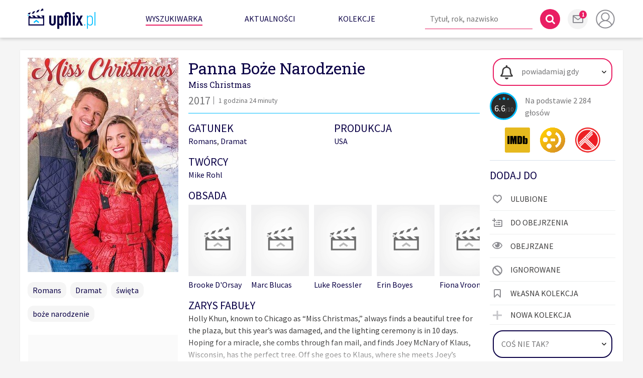

--- FILE ---
content_type: text/html; charset=UTF-8
request_url: https://upflix.pl/film/zobacz/american-fiction-2023
body_size: 12475
content:

<!DOCTYPE html><html lang="pl-PL"><head><meta charset="UTF-8"><link rel="preload" as="style" href="https://fonts.googleapis.com/css2?family=Roboto+Slab&amp;family=Source+Sans+Pro:wght@400;700&amp;subset=latin-ext&amp;display=swap"><link rel="preload" as="script" href="https://securepubads.g.doubleclick.net/tag/js/gpt.js"><link rel="preconnect" href="//assets.upflix.pl"><link rel="preconnect" href="https://fonts.gstatic.com"><link rel="preconnect" href="https://www.google-analytics.com"><style>*,:after,:before{box-sizing:border-box}ol[class],ul[class]{padding:0}blockquote,body,dd,dl,figcaption,figure,h1,h2,h3,h4,li,ol[class],p,ul[class]{margin:0}body{min-height:100vh;scroll-behavior:smooth;text-rendering:optimizeSpeed;line-height:1.5}ol[class],ul[class]{list-style:none}img{max-width:100%;height:auto;display:block}button,input,select,textarea{font:inherit}@media (prefers-reduced-motion:reduce){*{animation-duration:.01ms!important;animation-iteration-count:1!important;transition-duration:.01ms!important;scroll-behavior:auto!important}}body{padding-top:100px}#to{background:#fff;position:fixed;top:0;width:100%}#to .co{height:75px;padding:0 15px;display:grid;grid-template-columns:30px 1fr auto min-content;grid-template-rows:1fr;gap:0 15px;grid-template-areas:"ha lo se me"}#to .co .ha{grid-area:ha}#to .co .lo{grid-area:lo}#to .co nav{display:none}#to .co .se{grid-area:se}#to .co .me{grid-area:me}#to .co .pro{display:none}#to .ha{padding:20px 0;align-self:center}#to .ha span{display:block;height:4px;position:relative}#to .ha span:after,#to .ha span:before{position:absolute;content:"";display:block;height:4px}#to .ha span:after{top:-8px}#to .ha span:before{bottom:-8px}#to .se{display:flex;justify-content:flex-end}#to .se input{background:transparent;display:none}#to .se label{display:none}#to nav a{border-bottom:2px solid transparent}#to-su{margin-top:-25px;margin-bottom:25px;padding-top:5px;background:#f5f5f5;border-bottom:1px solid rgba(0,0,0,.05)}#to-su nav a{line-height:23px;margin:0 15px;font-size:15px;border-bottom:2px solid transparent;text-transform:uppercase}@media (max-width:680px){#to-su nav a{font-size:17px;padding:10px 5px}}#to-su nav{max-width:100%;overflow-x:auto;white-space:nowrap}#to-su nav a{display:inline-block;padding:7px 5px}#to-su nav.collection{max-width:100%;overflow-x:auto}.top-menu.sub{margin-top:-23px;margin-bottom:25px}h1.sub span.small{margin-top:7px;line-height:18px}footer{margin-top:25px}section.search{margin-top:-25px}#mc{padding-top:25px}body{background:#f5f5f5;font-family:Source Sans Pro,Arial,Helvetica,sans-serif;font-size:16px;color:#3e3d3d}body a{color:#0b0146}#me_mo,#ri{display:none}.ads.ad .m>div{min-height:250px;margin:15px auto}.ads.ad .d{display:none}#co,#di{box-shadow:0 0 4px 0 rgba(0,0,0,.05);background:#fff;padding:15px;max-width:700px;margin:0 auto 30px}#co .c1 img,#di .c1 img{margin-bottom:15px}#co img{margin-left:auto;margin-right:auto}.tg{margin-bottom:15px}@media (min-width:680px) and (max-width:767.98px){.c1{display:grid;gap:15px 15px;grid-template-columns:300px 1fr;grid-template-rows:427px auto;grid-template-areas:"po ad" "tags tags"}.c1 img{grid-area:po}.c1 .tg{grid-area:tags}.c1 .ad-vv{grid-area:ad;align-items:center;display:flex}}
</style><style>@media(min-width: 768px) {@media (min-width:992px){#to{background:#fff;position:fixed;top:0;width:100%}#to .lo{width:135px;height:41px}#to .co{max-width:1200px;margin:0 auto;height:75px;padding:0 15px;display:grid;grid-template-columns:min-content 1fr auto min-content auto;grid-template-rows:1fr;gap:0 15px;grid-template-areas:"lo na se me pr"}#to .co .ha{display:none}#to .co .lo{grid-area:lo}#to .co nav{grid-area:na}#to .co .se{grid-area:se}#to .co .me{grid-area:me}#to .co .pro{grid-area:pr}#to .co nav{display:flex;align-items:center;justify-content:space-evenly}#to .co nav a{text-transform:uppercase}#to .co .pro{display:block;align-self:center}#to .co .pro img{border-radius:50%}#to .co .pro.na{background:url("data:image/svg+xml;charset=utf-8,%3Csvg xmlns='http://www.w3.org/2000/svg' width='600' height='600' stroke='%238d8d93' stroke-width='30' fill='none'%3E%3Ccircle cx='300' cy='300' r='265'/%3E%3Ccircle cx='300' cy='230' r='115'/%3E%3Cpath d='M106.82 481.4a205 205 1 01386.36 0'/%3E%3C/svg%3E");background-size:cover;width:40px;height:40px}#to .co .me{width:22px;height:17px}#to .co .se{display:flex;justify-content:flex-end}#to .co .se label{display:none}#to .co .se .su{width:40px;min-width:40px;height:40px}#to .co .se input{background:transparent;max-width:900px;padding-left:10px;padding-right:10px;margin-right:15px}#to-su nav{max-width:1200px;margin:0 auto}}#to .co .se input{max-width:900px}@media (min-width:992px){body{padding-top:100px;background:#f5f5f5;font-family:Source Sans Pro,Arial,Helvetica,sans-serif;font-size:16px;color:#3e3d3d}body a{color:#0b0146}#me_mo,#ri{display:none}#co>*,#mc>*,#me_mo>*,#ri>*,.search>*{visibility:hidden}.ads.ad .m{display:none}.ads.ad .d{display:block}.ads.ad .d>div{margin:15px auto;min-height:250px}}#co,#di{box-shadow:0 0 4px 0 rgba(0,0,0,.05);background:#fff;padding:15px;max-width:700px;margin:0 auto 30px}#co .c1 img,#di .c1 img{margin-bottom:15px}#co img{margin-left:auto;margin-right:auto}.tg{margin-bottom:15px}@media (min-width:680px) and (max-width:767.98px){.c1{display:grid;gap:15px 15px;grid-template-columns:300px 1fr;grid-template-rows:427px auto;grid-template-areas:"po ad" "tags tags"}.c1 img{grid-area:po}.c1 .tg{grid-area:tags}.c1 .ad-vv{grid-area:ad;align-items:center;display:flex}}#co{display:grid;gap:15px 20px;grid-template-columns:300px minmax(0,1fr);grid-template-rows:auto auto auto auto;grid-template-areas:"c1 c2" "c1 c3" "related related" "related2 related2"}@media (min-width:1100px){#co{grid-template-columns:300px minmax(0,1fr) 250px;grid-template-rows:auto auto auto;grid-template-areas:"c1 c2 c3" "related related related" "related2 related2 related2"}}#co .c1{grid-area:c1}#co .c2{grid-area:c2}#co .c3{grid-area:c3}#co #po{grid-area:related}#co #po_c{grid-area:related2}#co,#di{max-width:1200px}#vi_s,.pe_s{overflow:hidden}
}</style><link rel="preload" as="image" href="https://assets.upflix.pl/media/plakat/2017/panna-boze-narodzenie__300_427.jpg"><script async src="https://www.googletagmanager.com/gtag/js?id=G-H8W9WS725K"></script><script>
    window.dataLayer = window.dataLayer || [];
    function gtag(){dataLayer.push(arguments);}
    gtag('js', new Date());
    gtag('config', 'G-H8W9WS725K');
</script><script type="text/javascript" async="true">
    // analytics
    // (function(i,s,o,g,r,a,m){i['GoogleAnalyticsObject']=r;i[r]=i[r]||function(){
    // (i[r].q=i[r].q||[]).push(arguments);},i[r].l=1*new Date();a=s.createElement(o),
    // m=s.getElementsByTagName(o)[0];a.async=1;a.src=g;m.parentNode.insertBefore(a,m);
    // })(window,document,'script','//www.google-analytics.com/analytics.js','ga');
    // ga('create', 'UA-75067859-1', 'auto');
    // ga('set', 'anonymizeIp', true);
    // ga('send', 'pageview');
    //quantcast
    (function() {
        var host = window.location.hostname;
        var element = document.createElement('script');
        var firstScript = document.getElementsByTagName('script')[0];
        var url = 'https://cmp.quantcast.com'
            .concat('/choice/', 't4P2q8KPArjEn', '/', host, '/choice.js?tag_version=V2');
        var uspTries = 0;
        var uspTriesLimit = 3;
        element.async = true;
        element.type = 'text/javascript';
        element.src = url;
        firstScript.parentNode.insertBefore(element, firstScript);
        function makeStub() {
            var TCF_LOCATOR_NAME = '__tcfapiLocator';
            var queue = [];
            var win = window;
            var cmpFrame;
            function addFrame() {
                var doc = win.document;
                var otherCMP = !!(win.frames[TCF_LOCATOR_NAME]);
                if (!otherCMP) {
                    if (doc.body) {
                        var iframe = doc.createElement('iframe');
                        iframe.style.cssText = 'display:none';
                        iframe.name = TCF_LOCATOR_NAME;
                        doc.body.appendChild(iframe);
                    } else {
                        setTimeout(addFrame, 5);
                    }
                }
                return !otherCMP;
            }
            function tcfAPIHandler() {
                var gdprApplies;
                var args = arguments;
                if (!args.length) {
                    return queue;
                } else if (args[0] === 'setGdprApplies') {
                    if (
                        args.length > 3 &&
                        args[2] === 2 &&
                        typeof args[3] === 'boolean'
                    ) {
                        gdprApplies = args[3];
                        if (typeof args[2] === 'function') {
                            args[2]('set', true);
                        }
                    }
                } else if (args[0] === 'ping') {
                    var retr = {
                        gdprApplies: gdprApplies,
                        cmpLoaded: false,
                        cmpStatus: 'stub'
                    };
                    if (typeof args[2] === 'function') {
                        args[2](retr);
                    }
                } else {
                    if(args[0] === 'init' && typeof args[3] === 'object') {
                        args[3] = Object.assign(args[3], { tag_version: 'V2' });
                    }
                    queue.push(args);
                }
            }
            function postMessageEventHandler(event) {
                var msgIsString = typeof event.data === 'string';
                var json = {};
                try {
                    if (msgIsString) {
                        json = JSON.parse(event.data);
                    } else {
                        json = event.data;
                    }
                } catch (ignore) {}
                var payload = json.__tcfapiCall;
                if (payload) {
                    window.__tcfapi(
                        payload.command,
                        payload.version,
                        function(retValue, success) {
                            var returnMsg = {
                                __tcfapiReturn: {
                                    returnValue: retValue,
                                    success: success,
                                    callId: payload.callId
                                }
                            };
                            if (msgIsString) {
                                returnMsg = JSON.stringify(returnMsg);
                            }
                            if (event && event.source && event.source.postMessage) {
                                event.source.postMessage(returnMsg, '*');
                            }
                        },
                        payload.parameter
                    );
                }
            }
            while (win) {
                try {
                    if (win.frames[TCF_LOCATOR_NAME]) {
                        cmpFrame = win;
                        break;
                    }
                } catch (ignore) {}
                if (win === window.top) {
                    break;
                }
                win = win.parent;
            }
            if (!cmpFrame) {
                addFrame();
                win.__tcfapi = tcfAPIHandler;
                win.addEventListener('message', postMessageEventHandler, false);
            }
        };
        makeStub();
        var uspStubFunction = function() {
            var arg = arguments;
            if (typeof window.__uspapi !== uspStubFunction) {
                setTimeout(function() {
                    if (typeof window.__uspapi !== 'undefined') {
                        window.__uspapi.apply(window.__uspapi, arg);
                    }
                }, 500);
            }
        };
        var checkIfUspIsReady = function() {
            uspTries++;
            if (window.__uspapi === uspStubFunction && uspTries < uspTriesLimit) {
                console.warn('USP is not accessible');
            } else {
                clearInterval(uspInterval);
            }
        };
        if (typeof window.__uspapi === 'undefined') {
            window.__uspapi = uspStubFunction;
            var uspInterval = setInterval(checkIfUspIsReady, 6000);
        }
    })();
    // End Quantcast Choice. Consent Manager Tag v2.0 (for TCF 2.0)
    ( function() {
        var insertAdsByGoogleJs = function() {
//console.log('loading ads');
            window.aLed = true;
            /*
            var element = document.createElement('script');
            var firstScript = document.getElementsByTagName('script')[0];
            var url = "https://securepubads.g.doubleclick.net/tag/js/gpt.js";
            element.async = true;
            element.type = 'text/javascript';
            element.src = url;
            firstScript.parentNode.insertBefore(element, firstScript);
            */
        };
// Run this in an interval (every 0.1s) just in case we are still waiting for consent
        var cnt = 0;
        var consentSetInterval = setInterval(function(){
            cnt += 1;
// Bail if we have not gotten a consent response after 60 seconds.
            if( cnt === 600 )
                clearInterval(consentSetInterval);
            if( typeof window.__tcfapi !== 'undefined' ) { // Check if window.__tcfapi has been set
                clearInterval( consentSetInterval );
                window.__tcfapi( 'addEventListener', 2, function( tcData,listenerSuccess ) {
                    if ( listenerSuccess ) {
                        if( tcData.eventStatus === 'tcloaded' || tcData.eventStatus === 'useractioncomplete' ) {
                            if ( ! tcData.gdprApplies ) {
// GDPR DOES NOT APPLY
// Insert adsbygoogle.js onto the page.
                                insertAdsByGoogleJs();
                            }
                            else {
                                console.log('GDPR does apply! -');
// GDPR DOES APPLY
// Purpose 1 refers to the storage and/or access of information on a device.
                                var hasDeviceStorageAndAccessConsent = tcData.purpose.consents[1] || false;
// Google Requires Consent for Purpose 1
                                if (hasDeviceStorageAndAccessConsent) {
// GLOBAL VENDOR LIST - https://iabeurope.eu/vendor-list-tcf-v2-0/
// CHECK FOR GOOGLE ADVERTISING PRODUCTS CONSENT. (IAB Vendor ID 755)
                                    var hasGoogleAdvertisingProductsConsent = tcData.vendor.consents[755] || false;
// Check if the user gave Google Advertising Products consent (iab vendor 755)
                                    if(hasGoogleAdvertisingProductsConsent) {
// Insert adsbygoogle.js onto the page.
                                        insertAdsByGoogleJs();
                                    } else {
                                        console.log('GDPR does not apply! #2');
                                        if (window.lads) { window.lads() }
                                    }
                                } else {
                                    console.log('GDPR does not apply! #1');
                                    if (window.lads) { window.lads() }
                                }
                            }
                        }
                    }
                } );
            } else {
//console.log('GDPR does not apply! #3');
                if (window.lads) { window.lads() }
            }
            cnt++;
        }, 100);
    })();
    setTimeout(function () {
        if (window.lads) {
            window.lads();
        }
    }, 6000)
</script><script>
    var fcm_token = '',
        is_guest = 1,
        userTheme = 'light',
        userTitles = 'local';
</script><meta http-equiv="X-UA-Compatible" content="IE=edge"><meta name="viewport" content="width=device-width, initial-scale=1"><title>Film Panna Boże Narodzenie (2017) - Gdzie obejrzeć | Netflix | Disney+ | HBO Max | SkyShowtime | Amazon Prime Video | Ci</title><meta name="description" content="Aktualna oferta VOD w Polsce - wyszukiwarka - ostatnie zmiany, lista dostępnych filmów i seriali z lektorem lub napisami"><meta property="og:description" content="Aktualna oferta VOD w Polsce - wyszukiwarka - ostatnie zmiany, lista dostępnych filmów i seriali z lektorem lub napisami"><meta property="twitter:description" content="Aktualna oferta VOD w Polsce - wyszukiwarka - ostatnie zmiany, lista dostępnych filmów i seriali z lektorem lub napisami"><meta property="fb:page_id" content="1582948778662183"><meta property="og:site_name" content="Upflix.pl"><meta name="robots" content="max-snippet:-1, max-image-preview:large, max-video-preview:-1"><meta property="og:locale" content="pl_PL"><meta itemprop="image" content="https://assets.upflix.pl/media/plakat/2017/panna-boze-narodzenie__300_427.jpg"><meta property="og:image" content="https://assets.upflix.pl/media/plakat/2017/panna-boze-narodzenie__300_427.jpg"><meta property="og:image:secure_url" content="https://assets.upflix.pl/media/plakat/2017/panna-boze-narodzenie__300_427.jpg"><meta property="twitter:image" content="https://assets.upflix.pl/media/plakat/2017/panna-boze-narodzenie__300_427.jpg"><meta property="twitter:images0" content="https://assets.upflix.pl/media/plakat/2017/panna-boze-narodzenie__300_427.jpg"><meta property="og:image:type" content="image/jpeg"><meta property="og:image:width" content="300"><meta property="og:image:height" content="427"><meta property="og:title" content="Film Panna Boże Narodzenie (2017) - Gdzie obejrzeć | Netflix | Disney+ | HBO Max | SkyShowtime | Amazon Prime Video | Cineman | Polsat Box Go | Rakuten | iTunes | Player | VOD.pl | TVP VOD | Apple TV+ | PLAY NOW | Canal+ | CDA Premium | Ninateka | E-Kino Pod Baranami | MOJEeKINO | Nowe Horyzonty | FilmBox+ | Pięć Smaków | VOD.MDAG.PL | Katoflix | Outfilm | Viaplay | Loomi | 35mm.online | FlixClassic | VOD Warszawa | CHILI | RED GO | Megogo | ARTE po polsku | TVSmart"><meta property="og:type" content="video.movie"><meta content="https://upflix.pl/film/zobacz/miss-christmas-2017" property="og:url"><meta name="csrf-param" content="_csrf-frontend">
    <meta name="csrf-token" content="l7HtTQG6T13zpbfe-xBMtLmxpCBR7sEnkDqnKmORADDD4LkrZv4ILpKI-5KaSQPdi8bhRCueu0nGctVBLdBUAQ==">
    <link type="application/rss+xml" href="/aktualnosci/rss" title="Wszystkie aktualności upflix.pl | Netflix | Disney+ | HBO Max | SkyShowtime | Amazon Prime Video | Cineman | Polsat Box Go | Rakuten | iTunes | Player | VOD.pl | TVP VOD | Apple TV+ | PLAY NOW | Canal+ | CDA Premium | Ninateka | E-Kino Pod Baranami | MOJEeKINO | Nowe Horyzonty | FilmBox+ | Pięć Smaków | VOD.MDAG.PL | Katoflix | Outfilm | Viaplay | Loomi | 35mm.online | FlixClassic | VOD Warszawa | CHILI | RED GO | Megogo | ARTE po polsku | TVSmart" rel="alternate"><link href="https://upflix.pl/film/zobacz/miss-christmas-2017" rel="canonical"><script>window.disqusOptions={scriptUrl:'//upflixpl.disqus.com/embed.js',laziness:0,throttle:250,disqusConfig:function(){this.page.url="https://upflix.pl/film/zobacz/miss-christmas-2017";this.page.identifier="v158099";this.sso={name:"Upflix.pl",button:"https://assets.upflix.pl/dist/img/logo-dark.png",icon:"https://assets.upflix.pl/favicon.ico",url:"https://upflix.pl/site/login-disqus",logout:"https://upflix.pl/site/logout-disqus",width:"800",height:"400"};}};</script> <link rel="apple-touch-icon" sizes="152x152" href="/apple-touch-icon.png"><link rel="icon" type="image/png" sizes="32x32" href="/favicon-32x32.png"><link rel="icon" type="image/png" sizes="16x16" href="/favicon-16x16.png"><link rel="mask-icon" href="/safari-pinned-tab.svg" color="#5bbad5"><link rel="manifest" href="/manifest.json"><meta name="msapplication-TileColor" content="#ffffff"><meta name="theme-color" content="#ffffff"> <meta name="google" content="notranslate" /><link rel="search" type="application/opensearchdescription+xml" title="Upflix.pl" href="/opensearch.xml" /><link rel="alternate" type="application/rss+xml" title="Wszystkie aktualności upflix.pl | Netflix | HBO GO | Amazon Prime Video | Chili | Cineman | Ipla" href="/aktualnosci/rss" /><meta name="stat" content="video" slug="miss-christmas-2017" type="1" /><script async src="https://securepubads.g.doubleclick.net/tag/js/gpt.js"></script><script>
        window.googletag = window.googletag || {cmd: []};
        googletag.cmd.push(function() {
            googletag.defineSlot('/21804300624/upflix.pl-source', [[580, 200], [320, 110]], 'div-gpt-ad-1696266057568-0').addService(googletag.pubads());
            googletag.defineSlot('/21804300624/upflix.pl-source/source-netflix', [[320, 110], [580, 200]], 'div-gpt-ad-1696275529413-0').addService(googletag.pubads());
//googletag.defineSlot('/21804300624/upflix.pl-source/source-netflix', [[580, 200], [320, 110]], 'div-gpt-ad-1698215013574-0').addService(googletag.pubads());
            googletag.pubads().enableSingleRequest();
            googletag.enableServices();
        });
    </script><script>
        var optidigitalQueue = optidigitalQueue || {};
        optidigitalQueue.cmd = optidigitalQueue.cmd || [];
    </script><script type="text/javascript" id="optidigital-ad-init" async config="{&quot;adUnit&quot;: &quot;/21804300624/upflix.pl/movie-page&quot;}" src="//scripts.opti-digital.com/tags/?site=upflix"></script></head> <body><noscript><iframe src="https://www.googletagmanager.com/ns.html?id=GTM-KWN82Z7"
                                                                                                                                                                                                                                                    height="0" width="0" style="display:none;visibility:hidden"></iframe></noscript><div id="ov"></div><div id="to"><div class="co"><a class="ha" href="#" title="Menu"><span></span></a><a class="lo" href="/" title="Strona główna"></a><nav><a class="a" href="/wyszukiwarka">Wyszukiwarka</a><a href="/aktualnosci">Aktualności</a><a href="/kolekcje">Kolekcje</a> </nav><div class="se"><input name="search" type="search" value placeholder="Tytuł, rok, nazwisko" aria-labelledby="sl" autocomplete="off"><label id="sl">Szukaj</label><a class="su" href="#" title="Menu"></a></div><a class="me" href="#" title="powiadomienia" data-count="1"></a><a class="pro na" href="#" title="profil"></a></div></div><div id="me_mo"><nav><div><a class="bt" href="/user/login">ZALOGUJ SIĘ</a></div><a class="a" href="/wyszukiwarka">Wyszukiwarka</a><a href="/aktualnosci">Aktualności</a><a href="/kolekcje">Kolekcje</a> <a class="bt" href="/user/register">ZAREJESTRUJ SIĘ</a> </nav></div><div id="ri"><div><a class="re" href="/user/register"><strong>Zarejestruj się za darmo</strong>, by tworzyć kolekcje i&nbsp;otrzymywać powiadomienia o najnowszych aktualizacjach!
</a><a class="bt" href="/user/register">ZAREJESTRUJ SIĘ</a></div></div><div class="ads ad banner adsbygoogle reklama"><div class="d" data-a="top-desktop"></div><div class="m" data-a="top-mobile"></div></div><div id="co"><div class="c1"><img src="https://assets.upflix.pl/media/plakat/2017/panna-boze-narodzenie__300_427.jpg" width="300" height="427" alt="Panna Boże Narodzenie / Miss Christmas"><div class="tg"><a href="/romans/">Romans</a> <a href="/dramat/">Dramat</a> <a href="/wyszukiwarka?tag=%C5%9Bwi%C4%99ta">święta</a> <a href="/wyszukiwarka?tag=bo%C5%BCe+narodzenie">boże narodzenie</a> </div><div class="ad-vv"><div class="a" data-a="video"><div style="min-height: 250px"><div id="optidigital-adslot-HalfpageAd_1" style="display:none;" class="HalfpageAd_1"></div><div id="optidigital-adslot-Mobile_Pos1" style="display:none;" class="Mobile_Pos1"></div></div></div></div> </div><div class="c2"><h1>Panna Boże Narodzenie</h1><h2>Miss Christmas</h2><p class="ab"><span class="yr">2017</span> <span title="przybliżony czas trwania filmu">1 godzina 24 minuty</span> </p><div class="ge_pr"><div class="ge"><h3>GATUNEK</h3><a href="/romans/">Romans</a>, <a href="/dramat/">Dramat</a></div> <div class="pr"><h3>PRODUKCJA</h3><a href="/wyszukiwarka?kraj=usa">USA</a></div> </div><div class="cr"><h3>TWÓRCY</h3><a href="/osoba/Mike+Rohl">Mike Rohl</a></div> <h3>OBSADA</h3><div class="pe_s"><div class="pe"><a href="/osoba/Brooke+D%27Orsay"><span class="i lz" data-bg="https://image.tmdb.org/t/p/w185/8lBeEbyKz8KWz6XDdbymRpKoM9N.jpg" title="Brooke D'Orsay"></span><span>Brooke D'Orsay</span></a><a href="/osoba/Marc+Blucas"><span class="i lz" data-bg="https://image.tmdb.org/t/p/w185/mk0YeUWkMsFKzJ8wFHsEXuGd2KK.jpg" title="Marc Blucas"></span><span>Marc Blucas</span></a><a href="/osoba/Luke+Roessler"><span class="i lz" data-bg="https://image.tmdb.org/t/p/w185/hBZGJWKfDgRgK0KyDfXV7bAHrkv.jpg" title="Luke Roessler"></span><span>Luke Roessler</span></a><a href="/osoba/Erin+Boyes"><span class="i lz" data-bg="https://image.tmdb.org/t/p/w185/eVRq1TpbPD0P1ykjjSbf9EWBySt.jpg" title="Erin Boyes"></span><span>Erin Boyes</span></a><a href="/osoba/Fiona+Vroom"><span class="i lz" data-bg="https://image.tmdb.org/t/p/w185/lDQOOPQDBDjD0vFIhVcl65HFn0f.jpg" title="Fiona Vroom"></span><span>Fiona Vroom</span></a><a href="/osoba/James+Rha"><span class="i lz" data-bg="https://image.tmdb.org/t/p/w185/yh74A4rbCabuBJ5ArdLo6ROFEBe.jpg" title="James Rha"></span><span>James Rha</span></a><a href="/osoba/Greg+Rogers"><span class="i lz" data-bg="https://image.tmdb.org/t/p/w185/kH2SBMPLE5zQnxSWy8Vi9WEFZnT.jpg" title="Greg Rogers"></span><span>Greg Rogers</span></a><a href="/osoba/Crystal+Balint"><span class="i lz" data-bg="https://image.tmdb.org/t/p/w185/d0PaNl5h9PNmRu5vxEdJgRHG7lW.jpg" title="Crystal Balint"></span><span>Crystal Balint</span></a><a href="/osoba/Parveen+Dosanjh"><span class="i lz" data-bg="https://image.tmdb.org/t/p/w185/6XRcr5R1PsYtjQSPZ7B3vUX4DMH.jpg" title="Parveen Dosanjh"></span><span>Parveen Dosanjh</span></a><a href="/osoba/Taylor+St.+Pierre"><span class="i lz" data-bg="https://image.tmdb.org/t/p/w185/wNHn3QVlBzuK3FV1zwVBkPiaX8L.jpg" title="Taylor St. Pierre"></span><span>Taylor St. Pierre</span></a><a href="/osoba/Shayn+Walker"><span class="i lz" data-bg="https://image.tmdb.org/t/p/w185/gk4qr6yacBTa7tBWpjV6ILv924g.jpg" title="Shayn Walker"></span><span>Shayn Walker</span></a></div></div><h3>ZARYS FABUŁY</h3><div class="in">
    Holly Khun, known to Chicago as “Miss Christmas,” always finds a beautiful tree for the plaza, but this year’s was damaged, and the lighting ceremony is in 10 days. Hoping for a miracle, she combs through fan mail, and finds Joey McNary of Klaus, Wisconsin, has the perfect tree. Off she goes to Klaus, where she meets Joey’s handsome dad Sam. <a class="rm" href="#"><span tabindex="-1">czytaj więcej</span></a></div><h3>ZWIASTUNY</h3><div id="vi_s"><div id="vi"><a href="https://www.youtube.com/watch?v=_jKggFl92GQ" rel="nofollow noopener" target="_blank" data-youtube-url="https://www.youtube.com/watch?v=_jKggFl92GQ"><img data-src="https://assets.upflix.pl/media/zwiastun/2017/miss-christmas-starring-brooke-dorsay-and-marc-blucas__177_119.jpg" alt="Miss Christmas - Starring Brooke D'Orsay and Marc Blucas" class="lz" width="177" height="119" src="[data-uri]"></a></div></div><div class="ad-m" data-a="video-view-secondary"><div style="min-height: 250px"><div id="optidigital-adslot-Mobile_Pos2" style="display:none;" class="Mobile_Pos2"></div></div> </div><div id="gdd"><h3 id="gdzie-dostepny">GDZIE OBEJRZEĆ</h3><a href="/film/zobacz-log/miss-christmas-2017" class="llog" title="zobacz historię zmian"></a></div><nav id="sc"><a class="s8 a" href="#vod-amazon" data-price="10,99 zł"><span tabindex="-1">ABONAMENT</span></a></nav><div id="tc"><div id="vod-amazon" class="a"><div class="pl"><a href="/r/RNWIVi" title="Zobacz w serwisie Amazon Prime Video" rel="nofollow noopener" target="_blank"><img class="lz" src="[data-uri]" width="148" height="40" alt="Zobacz w Amazon Prime Video" data-src="https://assets.upflix.pl/dist/img/big-amazon.png"></a><div class="bb_c"></div><div class="ri"></div><div class="ti_c"><div class="ti"><p>W bazie od:<span>15 paź 2022</span></p><p>Polskie audio od:<span>b/d</span></p><p>Polskie napisy od:<span>b/d</span></p></div></div></div><a class="le" href="/r/UI6S1z" rel="sponsored nofollow noopener" target="_blank"><img class="lz" src="[data-uri]" width="526" height="93" alt="Darmowy okres próbny Amazon Prime" data-src="https://assets.upflix.pl/dist/img/amazon/promo-amazon.png"></a><div class="tr"><table><thead><tr><th></th><th>cena</th></tr></thead><tbody><tr><td class="lx-c">ABONAMENT<a class="lx" href="/r/RNWIVi" target="_blank" rel="nofollow noopener" title="Zobacz w platformie Amazon Prime Video"></a></td><td>10,99&nbsp;zł</td></tr></tbody></table></div></div></div><span class="di">Ceny i dostępne tłumaczenia mogą się zmieniać, przed zakupem potwierdź u sprzedawcy.</span> </div><div class="c3"><button id="bt_su" data-slug="miss-christmas-2017"><span tabindex="-1">powiadamiaj gdy</span></button><div id="sub"><button data-type="1"><span tabindex="-1">Dodano</span></button><button data-type="2"><span tabindex="-1">Zaplanowano usunięcie</span></button></div><div class="sc_co"><div class="sc" data-small="/10">6.6</div><div class="st">Na podstawie 2 284 głosów</div></div><div class="ex"><a class="im" target="_blank" rel="nofollow noopener" href="https://www.imdb.com/title/tt7588798/" title="IMDB"></a><a class="fw" target="_blank" rel="nofollow noopener" href="http://www.filmweb.pl/film/film-2017-794759" title="Filmweb"></a><a class="tr" target="_blank" rel="nofollow noopener" href="https://trakt.tv/search/imdb/tt7588798" title="Trakt"></a></div><div class="co"><h3>DODAJ DO</h3><div id="cl" data-slug="miss-christmas-2017"><button class="fa"><span tabindex="-1">ULUBIONE</span></button><button class="tw"><span tabindex="-1">DO OBEJRZENIA</span></button><button class="wa"><span tabindex="-1">OBEJRZANE</span></button><button class="ig"><span tabindex="-1">IGNOROWANE</span></button><button class="cu"><span tabindex="-1">WŁASNA KOLEKCJA</span></button><a class="ad" href="/kolekcje/moja-lista">NOWA KOLEKCJA</a></div></div><button id="bt_cn"><span tabindex="-1">COŚ NIE TAK?</span></button><div id="cn"><a href="/film/zmien/miss-christmas-2017" rel="nofollow"><span tabindex="-1">Edytuj / dodaj materiały</span></a><a href="/strona-kontakt?video=miss-christmas-2017" rel="nofollow"><span tabindex="-1">Zgłoś inny problem</span></a></div></div><nav id="po"><a class="a" href="#w-aktualnosciach"><span tabindex="-1">W AKTUALNOŚCIACH</span></a><a href="#powiazane-tytuly"><span tabindex="-1">POWIĄZANE TYTUŁY</span></a></nav><div id="po_c"><div id="w-aktualnosciach" class="a"><div class="ne lz" data-bg="https://assets.upflix.pl/media/news/2023/dodano-diune-z-1984-wsciekle-psy-i-nie-tylko-aktualizacja-oferty-amazon-prime-video-polska__373_210.jpg"><a href="/aktualnosci/dodano-diune-z-1984-wsciekle-psy-i-nie-tylko-aktualizacja-oferty-amazon-prime-video-polska-2023-01-15"><span>Dodano Diunę z 1984, Wściekłe psy i nie tylko – aktualizacja oferty Amazon Prime Video Polska</span></a><div class="da">
    15 sty 2023 </div><div class="so"><div class="s8"></div> </div></div><div class="ne lz" data-bg="https://assets.upflix.pl/media/news/2023/ponad-50-produkcji-oznaczonych-do-usuniecia-z-oferty-amazon-prime-video-2-tygodnie-na-nadrobienie-zaleglosci__373_210.jpg"><a href="/aktualnosci/ponad-50-produkcji-oznaczonych-do-usuniecia-z-oferty-amazon-prime-video-2-tygodnie-na-nadrobienie-zaleglosci-2023-01-02"><span>Ponad 50 produkcji oznaczonych do usunięcia z oferty Amazon Prime Video – 2 tygodnie na nadrobienie zaległości!</span></a><div class="da">
    02 sty 2023 </div><div class="so"><div class="s8"></div> </div></div></div><div id="powiazane-tytuly"><a href="/film/zobacz/breaking-surface-2020" alt="Pod powierzchnią"><img class="lz" src="[data-uri]" width="166" height="233" alt title="Pod powierzchnią / Breaking Surface (2020)" data-src="https://assets.upflix.pl/media/plakat/2020/pod-powierzchnia__166_233.jpg"></a><a href="/film/zobacz/the-wishmas-tree-2020" alt="O czym marzą zwierzęta"><img class="lz" src="[data-uri]" width="166" height="233" alt title="O czym marzą zwierzęta / The Wishmas Tree (2020)" data-src="https://assets.upflix.pl/media/plakat/2020/o-czym-marza-zwierzeta__166_233.jpg"></a><a href="/film/zobacz/tokyo-godfathers-2003" alt="Rodzice chrzestni z Tokio"><img class="lz" src="[data-uri]" width="166" height="233" alt title="Rodzice chrzestni z Tokio / Tokyo Godfathers (2003)" data-src="https://assets.upflix.pl/media/plakat/2003/tokyo-godfathers__166_233.jpg"></a><a href="/film/zobacz/once-upon-a-snowman-2020" alt="Był sobie bałwan"><img class="lz" src="[data-uri]" width="166" height="233" alt title="Był sobie bałwan / Once Upon a Snowman (2020)" data-src="https://assets.upflix.pl/media/plakat/2020/byl-sobie-balwan__166_233.jpg"></a><a href="/film/zobacz/free-birds-2013" alt="Skubani"><img class="lz" src="[data-uri]" width="166" height="233" alt title="Skubani / Free Birds (2013)" data-src="https://assets.upflix.pl/media/plakat/2013/free-birds__166_233.jpg"></a><a href="/film/zobacz/the-party-2-1982" alt="The Party 2"><img class="lz" src="[data-uri]" width="166" height="233" alt title="The Party 2 (1982)" data-src="https://assets.upflix.pl/media/plakat/2016/the-party-2__166_233.jpg"></a><a href="/film/zobacz/christmas-under-the-stars-2019" alt="Boże Narodzenie pod gwiazdami"><img class="lz" src="[data-uri]" width="166" height="233" alt title="Boże Narodzenie pod gwiazdami / Christmas Under the Stars (2019)" data-src="https://assets.upflix.pl/media/plakat/2019/boze-narodzenie-pod-gwiazdami__166_233.jpg"></a><a href="/film/zobacz/national-lampoons-christmas-vacation-1989" alt="W krzywym zwierciadle: Witaj, Święty Mikołaju"><img class="lz" src="[data-uri]" width="166" height="233" alt title="W krzywym zwierciadle: Witaj, Święty Mikołaju / National Lampoon&#039;s Christmas Vacation (1989)" data-src="https://assets.upflix.pl/media/plakat/1989/national-lampoons-christmas-vacation__166_233.jpg"></a><a href="/film/zobacz/winnie-the-pooh-a-very-merry-pooh-year-2002" alt="Kubuś puchatek: Puchatkowego nowego roku"><img class="lz" src="[data-uri]" width="166" height="233" alt title="Kubuś puchatek: Puchatkowego nowego roku / Winnie the Pooh: A Very Merry Pooh Year (2002)" data-src="https://assets.upflix.pl/media/plakat/2002/kubus-puchatek-puchatkowego-nowego-roku__166_233.jpg"></a><a href="/film/zobacz/jingle-jangle-a-christmas-journey-2020" alt="Pan Jangle i świąteczna podróż"><img class="lz" src="[data-uri]" width="166" height="233" alt title="Pan Jangle i świąteczna podróż / Jingle Jangle: A Christmas Journey (2020)" data-src="https://assets.upflix.pl/media/plakat/2020/pan-jangle-i-swiateczna-podroz__166_233.jpg"></a><a href="/wyszukiwarka?podobne-do=miss-christmas-2017" alt="ZOBACZ WSZYSTKIE POWIĄZANE TYTUŁY"><img class="lz" src="[data-uri]" width="166" height="233" alt title="ZOBACZ WSZYSTKIE POWIĄZANE TYTUŁY" data-src="https://assets.upflix.pl/dist/img/no-poster-m.png"></a></div></div></div><div id="di"><div id="disqus_thread"></div></div><footer><div><div class="le"><a class="lo" href="/" title="Strona główna"></a><nav><a href="/strona-kontakt">KONTAKT</a><a href="/dodaj-tytul">DODAJ TYTUŁ</a><a href="/dodaj-webhook">DISCORD / SLACK</a><a href="javascript:__tcfapi('displayConsentUi',2, function() {});">PRYWATNOŚĆ</a></nav></div><div class="mc"><p>Na bieżąco śledzimy zmiany w ofercie najpopularniejszych platform VOD w Polsce:
    <a href="/netflix"><strong>Netflix</strong></a>, <a href="/disney"><strong>Disney+</strong></a>, <a href="/hbomax"><strong>HBO Max</strong></a>, <a href="/skyshowtime"><strong>SkyShowtime</strong></a>, <a href="/amazon"><strong>Amazon Prime Video</strong></a>, <a href="/cineman"><strong>Cineman</strong></a>, <a href="/polsatboxgo"><strong>Polsat Box Go</strong></a>, <a href="/rakuten"><strong>Rakuten</strong></a>, <a href="/itunes"><strong>iTunes</strong></a>, <a href="/player"><strong>Player</strong></a>, <a href="/vodpl"><strong>VOD.pl</strong></a>, <a href="/tvpvod"><strong>TVP VOD</strong></a>, <a href="/appletv"><strong>Apple TV+</strong></a>, <a href="/playnow"><strong>PLAY NOW</strong></a>, <a href="/canalplus"><strong>Canal+</strong></a>, <a href="/cdapremium"><strong>CDA Premium</strong></a>, <a href="/ninateka"><strong>Ninateka</strong></a>, <a href="/ekinopodbaranami"><strong>E-Kino Pod Baranami</strong></a>, <a href="/mojeekino"><strong>MOJEeKINO</strong></a>, <a href="/nowehoryzonty"><strong>Nowe Horyzonty</strong></a>, <a href="/filmbox"><strong>FilmBox+</strong></a>, <a href="/piecsmakow"><strong>Pięć Smaków</strong></a>, <a href="/mdag"><strong>VOD.MDAG.PL</strong></a>, <a href="/katoflix"><strong>Katoflix</strong></a>, <a href="/outfilm"><strong>Outfilm</strong></a>, <a href="/viaplay"><strong>Viaplay</strong></a>, <a href="/loomi"><strong>Loomi</strong></a>, <a href="/35mm"><strong>35mm.online</strong></a>, <a href="/flixclassic"><strong>FlixClassic</strong></a>, <a href="/vodwarszawa"><strong>VOD Warszawa</strong></a>, <a href="/chili"><strong>CHILI</strong></a>, <a href="/redgo"><strong>RED GO</strong></a>, <a href="/megogo"><strong>Megogo</strong></a>, <a href="/arte"><strong>ARTE po polsku</strong></a>, <a href="/tvsmart"><strong>TVSmart</strong></a>.
</p><p>Używając wyszukiwarki <strong>Upflix.pl</strong> szybko sprawdzisz, gdzie są dostępne Twoje ulubione filmy i seriale. Wykorzystując wyszukiwanie po tytule, nazwisku aktora, roku produkcji czy gatunku dowiesz się na jakiej platformie jest dostępny film, lub serial. Znajdziesz też informacje dotyczące lektora, lub polskich napisów, jakości HDR, 4K, Dolby Atmos, a także o liczbie sezonów i odcinków w serialach z ofert platform VOD dostępnych w Polsce.</p><p>Otrzymuj <strong>powiadomienia</strong>, gdy film, na który czekasz pojawi się w ofercie dowolnej platformy. Codziennie dostępne nowe <strong>aktualności</strong> z informacjami o zmianach, zapowiedziach, nowych zwiastunach. Jeśli szukasz narzędzia do zarządzania swoimi serialowo-filmowymi listami i kolekcjami - zobacz również <strong>kolekcje</strong>.</p><p>Przeglądaj <strong>zapowiedzi</strong>, tytuły <strong>usuwane</strong> oraz <strong>usunięte</strong> i <strong>niedostępne</strong>. Możesz też przeszukać <strong>całą bazę</strong>.</p><span class="rm"> czytaj więcej</span></div><div class="so"><a class="fb" href="/facebook" title="Polub nasz profil na Facebooku"></a><a class="tw" target="_blank" rel="nofollow noopener" href="https://twitter.com/upflixpl" title="Śledź nas na Twitterze"></a><a class="wy" target="_blank" rel="nofollow noopener" href="https://www.wykop.pl/ludzie/upflixpl/" title="Obserwuj nas na Wykopie"></a><a class="rs" href="/rss" title="Subskrybuj nasze kanały RSS"></a></div><div class="bo"><a class="tm" href="https://www.themoviedb.org/" title="https://www.themoviedb.org/" rel="nofollow noopener" target="_blank"></a><span><a href="/regulamin-serwisu.pdf" target="_blank" rel="nofollow">polityka prywatności i regulamin serwisu</a><a href="https://upflix.pl">&copy; upflix.pl 2023</a></span></div></div></footer><link rel="stylesheet" href="https://fonts.googleapis.com/css2?family=Roboto+Slab&family=Source+Sans+Pro:wght@400;700&subset=latin-ext&display=swap"><link href="/assets/dist/css/video-view/main-light.css?1694771881" rel="stylesheet"><link href="/assets/dist/css/video-view/main-lg-light.css?1688842329" rel="stylesheet" media="(min-width: 768px)"><script src="//www.gstatic.com/firebasejs/6.3.5/firebase-app.js"></script><script src="//www.gstatic.com/firebasejs/6.3.5/firebase-messaging.js"></script><script src="https://assets.upflix.pl/assets/js-compress/d7799493e525164df530e6987c1bc555.js?v=1695582186"></script><script>window.avAds.push({"spot":"video","value":"<div style=\"width: 300px; height: 600px; margin: 0 auto;\" id=\"d2\"> <a target=\"_blank\" rel=\"nofollow noopener\" href=\"\/r\/1JZQSO\"> <!-- \/r\/89oDYv --> <img onload=\"window.imp('d2')\" src=\"https:\/\/assets.upflix.pl\/dist\/img\/disney\/mando-DIS_Display_300x600_PL.jpg\" alt=\"Zobacz co warto obejrzeć w Disney+\"\/> <\/a><\/div>"});
window.avAds.push({"spot":"video-view-secondary","value":"<div style=\"width: 300px; height: 250px; margin: 0 auto;\" id=\"d1\"> <a target=\"_blank\" rel=\"nofollow noopener\" href=\"\/r\/f7v52I\"> <!-- \/r\/89oDYv --> <img onload=\"window.imp('d1')\" src=\"https:\/\/assets.upflix.pl\/dist\/img\/disney\/mando-DIS_Display_300x250_PL.jpg\" alt=\"Zobacz co warto obejrzeć w Disney+\"\/> <\/a><\/div>"});
window.avAds.push({"spot":"top-desktop","value":"<div class=\"d\"> <div style=\"width: 970px; height: 250px; margin: 0 auto;\" id=\"d0\"> <a target=\"_blank\" rel=\"nofollow noopener\" href=\"\/r\/rX8Spx\"> <img onload=\"window.imp('d0')\" src=\"https:\/\/assets.upflix.pl\/dist\/img\/disney\/D+_Wave%203%20Launch%20Breadth_Display_970x250_SA%20X2%20-%20David%20Glants.jpeg\" alt=\"Zobacz co warto obejrzeć w Disney+\"\/> <\/a> <\/div><\/div>"});
window.avAds.push({"spot":"top-mobile","value":""});</script> </body></html>


--- FILE ---
content_type: text/html; charset=UTF-8
request_url: https://assets.upflix.pl/assets/js-compress/d7799493e525164df530e6987c1bc555.js?v=1695582186
body_size: 12475
content:

<!DOCTYPE html><html lang="pl-PL"><head><meta charset="UTF-8"><link rel="preload" as="style" href="https://fonts.googleapis.com/css2?family=Roboto+Slab&amp;family=Source+Sans+Pro:wght@400;700&amp;subset=latin-ext&amp;display=swap"><link rel="preload" as="script" href="https://securepubads.g.doubleclick.net/tag/js/gpt.js"><link rel="preconnect" href="//assets.upflix.pl"><link rel="preconnect" href="https://fonts.gstatic.com"><link rel="preconnect" href="https://www.google-analytics.com"><style>*,:after,:before{box-sizing:border-box}ol[class],ul[class]{padding:0}blockquote,body,dd,dl,figcaption,figure,h1,h2,h3,h4,li,ol[class],p,ul[class]{margin:0}body{min-height:100vh;scroll-behavior:smooth;text-rendering:optimizeSpeed;line-height:1.5}ol[class],ul[class]{list-style:none}img{max-width:100%;height:auto;display:block}button,input,select,textarea{font:inherit}@media (prefers-reduced-motion:reduce){*{animation-duration:.01ms!important;animation-iteration-count:1!important;transition-duration:.01ms!important;scroll-behavior:auto!important}}body{padding-top:100px}#to{background:#fff;position:fixed;top:0;width:100%}#to .co{height:75px;padding:0 15px;display:grid;grid-template-columns:30px 1fr auto min-content;grid-template-rows:1fr;gap:0 15px;grid-template-areas:"ha lo se me"}#to .co .ha{grid-area:ha}#to .co .lo{grid-area:lo}#to .co nav{display:none}#to .co .se{grid-area:se}#to .co .me{grid-area:me}#to .co .pro{display:none}#to .ha{padding:20px 0;align-self:center}#to .ha span{display:block;height:4px;position:relative}#to .ha span:after,#to .ha span:before{position:absolute;content:"";display:block;height:4px}#to .ha span:after{top:-8px}#to .ha span:before{bottom:-8px}#to .se{display:flex;justify-content:flex-end}#to .se input{background:transparent;display:none}#to .se label{display:none}#to nav a{border-bottom:2px solid transparent}#to-su{margin-top:-25px;margin-bottom:25px;padding-top:5px;background:#f5f5f5;border-bottom:1px solid rgba(0,0,0,.05)}#to-su nav a{line-height:23px;margin:0 15px;font-size:15px;border-bottom:2px solid transparent;text-transform:uppercase}@media (max-width:680px){#to-su nav a{font-size:17px;padding:10px 5px}}#to-su nav{max-width:100%;overflow-x:auto;white-space:nowrap}#to-su nav a{display:inline-block;padding:7px 5px}#to-su nav.collection{max-width:100%;overflow-x:auto}.top-menu.sub{margin-top:-23px;margin-bottom:25px}h1.sub span.small{margin-top:7px;line-height:18px}footer{margin-top:25px}section.search{margin-top:-25px}#mc{padding-top:25px}body{background:#f5f5f5;font-family:Source Sans Pro,Arial,Helvetica,sans-serif;font-size:16px;color:#3e3d3d}body a{color:#0b0146}#me_mo,#ri{display:none}.ads.ad .m>div{min-height:250px;margin:15px auto}.ads.ad .d{display:none}#co,#di{box-shadow:0 0 4px 0 rgba(0,0,0,.05);background:#fff;padding:15px;max-width:700px;margin:0 auto 30px}#co .c1 img,#di .c1 img{margin-bottom:15px}#co img{margin-left:auto;margin-right:auto}.tg{margin-bottom:15px}@media (min-width:680px) and (max-width:767.98px){.c1{display:grid;gap:15px 15px;grid-template-columns:300px 1fr;grid-template-rows:427px auto;grid-template-areas:"po ad" "tags tags"}.c1 img{grid-area:po}.c1 .tg{grid-area:tags}.c1 .ad-vv{grid-area:ad;align-items:center;display:flex}}
</style><style>@media(min-width: 768px) {@media (min-width:992px){#to{background:#fff;position:fixed;top:0;width:100%}#to .lo{width:135px;height:41px}#to .co{max-width:1200px;margin:0 auto;height:75px;padding:0 15px;display:grid;grid-template-columns:min-content 1fr auto min-content auto;grid-template-rows:1fr;gap:0 15px;grid-template-areas:"lo na se me pr"}#to .co .ha{display:none}#to .co .lo{grid-area:lo}#to .co nav{grid-area:na}#to .co .se{grid-area:se}#to .co .me{grid-area:me}#to .co .pro{grid-area:pr}#to .co nav{display:flex;align-items:center;justify-content:space-evenly}#to .co nav a{text-transform:uppercase}#to .co .pro{display:block;align-self:center}#to .co .pro img{border-radius:50%}#to .co .pro.na{background:url("data:image/svg+xml;charset=utf-8,%3Csvg xmlns='http://www.w3.org/2000/svg' width='600' height='600' stroke='%238d8d93' stroke-width='30' fill='none'%3E%3Ccircle cx='300' cy='300' r='265'/%3E%3Ccircle cx='300' cy='230' r='115'/%3E%3Cpath d='M106.82 481.4a205 205 1 01386.36 0'/%3E%3C/svg%3E");background-size:cover;width:40px;height:40px}#to .co .me{width:22px;height:17px}#to .co .se{display:flex;justify-content:flex-end}#to .co .se label{display:none}#to .co .se .su{width:40px;min-width:40px;height:40px}#to .co .se input{background:transparent;max-width:900px;padding-left:10px;padding-right:10px;margin-right:15px}#to-su nav{max-width:1200px;margin:0 auto}}#to .co .se input{max-width:900px}@media (min-width:992px){body{padding-top:100px;background:#f5f5f5;font-family:Source Sans Pro,Arial,Helvetica,sans-serif;font-size:16px;color:#3e3d3d}body a{color:#0b0146}#me_mo,#ri{display:none}#co>*,#mc>*,#me_mo>*,#ri>*,.search>*{visibility:hidden}.ads.ad .m{display:none}.ads.ad .d{display:block}.ads.ad .d>div{margin:15px auto;min-height:250px}}#co,#di{box-shadow:0 0 4px 0 rgba(0,0,0,.05);background:#fff;padding:15px;max-width:700px;margin:0 auto 30px}#co .c1 img,#di .c1 img{margin-bottom:15px}#co img{margin-left:auto;margin-right:auto}.tg{margin-bottom:15px}@media (min-width:680px) and (max-width:767.98px){.c1{display:grid;gap:15px 15px;grid-template-columns:300px 1fr;grid-template-rows:427px auto;grid-template-areas:"po ad" "tags tags"}.c1 img{grid-area:po}.c1 .tg{grid-area:tags}.c1 .ad-vv{grid-area:ad;align-items:center;display:flex}}#co{display:grid;gap:15px 20px;grid-template-columns:300px minmax(0,1fr);grid-template-rows:auto auto auto auto;grid-template-areas:"c1 c2" "c1 c3" "related related" "related2 related2"}@media (min-width:1100px){#co{grid-template-columns:300px minmax(0,1fr) 250px;grid-template-rows:auto auto auto;grid-template-areas:"c1 c2 c3" "related related related" "related2 related2 related2"}}#co .c1{grid-area:c1}#co .c2{grid-area:c2}#co .c3{grid-area:c3}#co #po{grid-area:related}#co #po_c{grid-area:related2}#co,#di{max-width:1200px}#vi_s,.pe_s{overflow:hidden}
}</style><link rel="preload" as="image" href="https://assets.upflix.pl/media/plakat/2017/panna-boze-narodzenie__300_427.jpg"><script async src="https://www.googletagmanager.com/gtag/js?id=G-H8W9WS725K"></script><script>
    window.dataLayer = window.dataLayer || [];
    function gtag(){dataLayer.push(arguments);}
    gtag('js', new Date());
    gtag('config', 'G-H8W9WS725K');
</script><script type="text/javascript" async="true">
    // analytics
    // (function(i,s,o,g,r,a,m){i['GoogleAnalyticsObject']=r;i[r]=i[r]||function(){
    // (i[r].q=i[r].q||[]).push(arguments);},i[r].l=1*new Date();a=s.createElement(o),
    // m=s.getElementsByTagName(o)[0];a.async=1;a.src=g;m.parentNode.insertBefore(a,m);
    // })(window,document,'script','//www.google-analytics.com/analytics.js','ga');
    // ga('create', 'UA-75067859-1', 'auto');
    // ga('set', 'anonymizeIp', true);
    // ga('send', 'pageview');
    //quantcast
    (function() {
        var host = window.location.hostname;
        var element = document.createElement('script');
        var firstScript = document.getElementsByTagName('script')[0];
        var url = 'https://cmp.quantcast.com'
            .concat('/choice/', 't4P2q8KPArjEn', '/', host, '/choice.js?tag_version=V2');
        var uspTries = 0;
        var uspTriesLimit = 3;
        element.async = true;
        element.type = 'text/javascript';
        element.src = url;
        firstScript.parentNode.insertBefore(element, firstScript);
        function makeStub() {
            var TCF_LOCATOR_NAME = '__tcfapiLocator';
            var queue = [];
            var win = window;
            var cmpFrame;
            function addFrame() {
                var doc = win.document;
                var otherCMP = !!(win.frames[TCF_LOCATOR_NAME]);
                if (!otherCMP) {
                    if (doc.body) {
                        var iframe = doc.createElement('iframe');
                        iframe.style.cssText = 'display:none';
                        iframe.name = TCF_LOCATOR_NAME;
                        doc.body.appendChild(iframe);
                    } else {
                        setTimeout(addFrame, 5);
                    }
                }
                return !otherCMP;
            }
            function tcfAPIHandler() {
                var gdprApplies;
                var args = arguments;
                if (!args.length) {
                    return queue;
                } else if (args[0] === 'setGdprApplies') {
                    if (
                        args.length > 3 &&
                        args[2] === 2 &&
                        typeof args[3] === 'boolean'
                    ) {
                        gdprApplies = args[3];
                        if (typeof args[2] === 'function') {
                            args[2]('set', true);
                        }
                    }
                } else if (args[0] === 'ping') {
                    var retr = {
                        gdprApplies: gdprApplies,
                        cmpLoaded: false,
                        cmpStatus: 'stub'
                    };
                    if (typeof args[2] === 'function') {
                        args[2](retr);
                    }
                } else {
                    if(args[0] === 'init' && typeof args[3] === 'object') {
                        args[3] = Object.assign(args[3], { tag_version: 'V2' });
                    }
                    queue.push(args);
                }
            }
            function postMessageEventHandler(event) {
                var msgIsString = typeof event.data === 'string';
                var json = {};
                try {
                    if (msgIsString) {
                        json = JSON.parse(event.data);
                    } else {
                        json = event.data;
                    }
                } catch (ignore) {}
                var payload = json.__tcfapiCall;
                if (payload) {
                    window.__tcfapi(
                        payload.command,
                        payload.version,
                        function(retValue, success) {
                            var returnMsg = {
                                __tcfapiReturn: {
                                    returnValue: retValue,
                                    success: success,
                                    callId: payload.callId
                                }
                            };
                            if (msgIsString) {
                                returnMsg = JSON.stringify(returnMsg);
                            }
                            if (event && event.source && event.source.postMessage) {
                                event.source.postMessage(returnMsg, '*');
                            }
                        },
                        payload.parameter
                    );
                }
            }
            while (win) {
                try {
                    if (win.frames[TCF_LOCATOR_NAME]) {
                        cmpFrame = win;
                        break;
                    }
                } catch (ignore) {}
                if (win === window.top) {
                    break;
                }
                win = win.parent;
            }
            if (!cmpFrame) {
                addFrame();
                win.__tcfapi = tcfAPIHandler;
                win.addEventListener('message', postMessageEventHandler, false);
            }
        };
        makeStub();
        var uspStubFunction = function() {
            var arg = arguments;
            if (typeof window.__uspapi !== uspStubFunction) {
                setTimeout(function() {
                    if (typeof window.__uspapi !== 'undefined') {
                        window.__uspapi.apply(window.__uspapi, arg);
                    }
                }, 500);
            }
        };
        var checkIfUspIsReady = function() {
            uspTries++;
            if (window.__uspapi === uspStubFunction && uspTries < uspTriesLimit) {
                console.warn('USP is not accessible');
            } else {
                clearInterval(uspInterval);
            }
        };
        if (typeof window.__uspapi === 'undefined') {
            window.__uspapi = uspStubFunction;
            var uspInterval = setInterval(checkIfUspIsReady, 6000);
        }
    })();
    // End Quantcast Choice. Consent Manager Tag v2.0 (for TCF 2.0)
    ( function() {
        var insertAdsByGoogleJs = function() {
//console.log('loading ads');
            window.aLed = true;
            /*
            var element = document.createElement('script');
            var firstScript = document.getElementsByTagName('script')[0];
            var url = "https://securepubads.g.doubleclick.net/tag/js/gpt.js";
            element.async = true;
            element.type = 'text/javascript';
            element.src = url;
            firstScript.parentNode.insertBefore(element, firstScript);
            */
        };
// Run this in an interval (every 0.1s) just in case we are still waiting for consent
        var cnt = 0;
        var consentSetInterval = setInterval(function(){
            cnt += 1;
// Bail if we have not gotten a consent response after 60 seconds.
            if( cnt === 600 )
                clearInterval(consentSetInterval);
            if( typeof window.__tcfapi !== 'undefined' ) { // Check if window.__tcfapi has been set
                clearInterval( consentSetInterval );
                window.__tcfapi( 'addEventListener', 2, function( tcData,listenerSuccess ) {
                    if ( listenerSuccess ) {
                        if( tcData.eventStatus === 'tcloaded' || tcData.eventStatus === 'useractioncomplete' ) {
                            if ( ! tcData.gdprApplies ) {
// GDPR DOES NOT APPLY
// Insert adsbygoogle.js onto the page.
                                insertAdsByGoogleJs();
                            }
                            else {
                                console.log('GDPR does apply! -');
// GDPR DOES APPLY
// Purpose 1 refers to the storage and/or access of information on a device.
                                var hasDeviceStorageAndAccessConsent = tcData.purpose.consents[1] || false;
// Google Requires Consent for Purpose 1
                                if (hasDeviceStorageAndAccessConsent) {
// GLOBAL VENDOR LIST - https://iabeurope.eu/vendor-list-tcf-v2-0/
// CHECK FOR GOOGLE ADVERTISING PRODUCTS CONSENT. (IAB Vendor ID 755)
                                    var hasGoogleAdvertisingProductsConsent = tcData.vendor.consents[755] || false;
// Check if the user gave Google Advertising Products consent (iab vendor 755)
                                    if(hasGoogleAdvertisingProductsConsent) {
// Insert adsbygoogle.js onto the page.
                                        insertAdsByGoogleJs();
                                    } else {
                                        console.log('GDPR does not apply! #2');
                                        if (window.lads) { window.lads() }
                                    }
                                } else {
                                    console.log('GDPR does not apply! #1');
                                    if (window.lads) { window.lads() }
                                }
                            }
                        }
                    }
                } );
            } else {
//console.log('GDPR does not apply! #3');
                if (window.lads) { window.lads() }
            }
            cnt++;
        }, 100);
    })();
    setTimeout(function () {
        if (window.lads) {
            window.lads();
        }
    }, 6000)
</script><script>
    var fcm_token = '',
        is_guest = 1,
        userTheme = 'light',
        userTitles = 'local';
</script><meta http-equiv="X-UA-Compatible" content="IE=edge"><meta name="viewport" content="width=device-width, initial-scale=1"><title>Film Panna Boże Narodzenie (2017) - Gdzie obejrzeć | Netflix | Disney+ | HBO Max | SkyShowtime | Amazon Prime Video | Ci</title><meta name="description" content="Aktualna oferta VOD w Polsce - wyszukiwarka - ostatnie zmiany, lista dostępnych filmów i seriali z lektorem lub napisami"><meta property="og:description" content="Aktualna oferta VOD w Polsce - wyszukiwarka - ostatnie zmiany, lista dostępnych filmów i seriali z lektorem lub napisami"><meta property="twitter:description" content="Aktualna oferta VOD w Polsce - wyszukiwarka - ostatnie zmiany, lista dostępnych filmów i seriali z lektorem lub napisami"><meta property="fb:page_id" content="1582948778662183"><meta property="og:site_name" content="Upflix.pl"><meta name="robots" content="max-snippet:-1, max-image-preview:large, max-video-preview:-1"><meta property="og:locale" content="pl_PL"><meta itemprop="image" content="https://assets.upflix.pl/media/plakat/2017/panna-boze-narodzenie__300_427.jpg"><meta property="og:image" content="https://assets.upflix.pl/media/plakat/2017/panna-boze-narodzenie__300_427.jpg"><meta property="og:image:secure_url" content="https://assets.upflix.pl/media/plakat/2017/panna-boze-narodzenie__300_427.jpg"><meta property="twitter:image" content="https://assets.upflix.pl/media/plakat/2017/panna-boze-narodzenie__300_427.jpg"><meta property="twitter:images0" content="https://assets.upflix.pl/media/plakat/2017/panna-boze-narodzenie__300_427.jpg"><meta property="og:image:type" content="image/jpeg"><meta property="og:image:width" content="300"><meta property="og:image:height" content="427"><meta property="og:title" content="Film Panna Boże Narodzenie (2017) - Gdzie obejrzeć | Netflix | Disney+ | HBO Max | SkyShowtime | Amazon Prime Video | Cineman | Polsat Box Go | Rakuten | iTunes | Player | VOD.pl | TVP VOD | Apple TV+ | PLAY NOW | Canal+ | CDA Premium | Ninateka | E-Kino Pod Baranami | MOJEeKINO | Nowe Horyzonty | FilmBox+ | Pięć Smaków | VOD.MDAG.PL | Katoflix | Outfilm | Viaplay | Loomi | 35mm.online | FlixClassic | VOD Warszawa | CHILI | RED GO | Megogo | ARTE po polsku | TVSmart"><meta property="og:type" content="video.movie"><meta content="https://upflix.pl/film/zobacz/miss-christmas-2017" property="og:url"><meta name="csrf-param" content="_csrf-frontend">
    <meta name="csrf-token" content="l7HtTQG6T13zpbfe-xBMtLmxpCBR7sEnkDqnKmORADDD4LkrZv4ILpKI-5KaSQPdi8bhRCueu0nGctVBLdBUAQ==">
    <link type="application/rss+xml" href="/aktualnosci/rss" title="Wszystkie aktualności upflix.pl | Netflix | Disney+ | HBO Max | SkyShowtime | Amazon Prime Video | Cineman | Polsat Box Go | Rakuten | iTunes | Player | VOD.pl | TVP VOD | Apple TV+ | PLAY NOW | Canal+ | CDA Premium | Ninateka | E-Kino Pod Baranami | MOJEeKINO | Nowe Horyzonty | FilmBox+ | Pięć Smaków | VOD.MDAG.PL | Katoflix | Outfilm | Viaplay | Loomi | 35mm.online | FlixClassic | VOD Warszawa | CHILI | RED GO | Megogo | ARTE po polsku | TVSmart" rel="alternate"><link href="https://upflix.pl/film/zobacz/miss-christmas-2017" rel="canonical"><script>window.disqusOptions={scriptUrl:'//upflixpl.disqus.com/embed.js',laziness:0,throttle:250,disqusConfig:function(){this.page.url="https://upflix.pl/film/zobacz/miss-christmas-2017";this.page.identifier="v158099";this.sso={name:"Upflix.pl",button:"https://assets.upflix.pl/dist/img/logo-dark.png",icon:"https://assets.upflix.pl/favicon.ico",url:"https://upflix.pl/site/login-disqus",logout:"https://upflix.pl/site/logout-disqus",width:"800",height:"400"};}};</script> <link rel="apple-touch-icon" sizes="152x152" href="/apple-touch-icon.png"><link rel="icon" type="image/png" sizes="32x32" href="/favicon-32x32.png"><link rel="icon" type="image/png" sizes="16x16" href="/favicon-16x16.png"><link rel="mask-icon" href="/safari-pinned-tab.svg" color="#5bbad5"><link rel="manifest" href="/manifest.json"><meta name="msapplication-TileColor" content="#ffffff"><meta name="theme-color" content="#ffffff"> <meta name="google" content="notranslate" /><link rel="search" type="application/opensearchdescription+xml" title="Upflix.pl" href="/opensearch.xml" /><link rel="alternate" type="application/rss+xml" title="Wszystkie aktualności upflix.pl | Netflix | HBO GO | Amazon Prime Video | Chili | Cineman | Ipla" href="/aktualnosci/rss" /><meta name="stat" content="video" slug="miss-christmas-2017" type="1" /><script async src="https://securepubads.g.doubleclick.net/tag/js/gpt.js"></script><script>
        window.googletag = window.googletag || {cmd: []};
        googletag.cmd.push(function() {
            googletag.defineSlot('/21804300624/upflix.pl-source', [[580, 200], [320, 110]], 'div-gpt-ad-1696266057568-0').addService(googletag.pubads());
            googletag.defineSlot('/21804300624/upflix.pl-source/source-netflix', [[320, 110], [580, 200]], 'div-gpt-ad-1696275529413-0').addService(googletag.pubads());
//googletag.defineSlot('/21804300624/upflix.pl-source/source-netflix', [[580, 200], [320, 110]], 'div-gpt-ad-1698215013574-0').addService(googletag.pubads());
            googletag.pubads().enableSingleRequest();
            googletag.enableServices();
        });
    </script><script>
        var optidigitalQueue = optidigitalQueue || {};
        optidigitalQueue.cmd = optidigitalQueue.cmd || [];
    </script><script type="text/javascript" id="optidigital-ad-init" async config="{&quot;adUnit&quot;: &quot;/21804300624/upflix.pl/movie-page&quot;}" src="//scripts.opti-digital.com/tags/?site=upflix"></script></head> <body><noscript><iframe src="https://www.googletagmanager.com/ns.html?id=GTM-KWN82Z7"
                                                                                                                                                                                                                                                    height="0" width="0" style="display:none;visibility:hidden"></iframe></noscript><div id="ov"></div><div id="to"><div class="co"><a class="ha" href="#" title="Menu"><span></span></a><a class="lo" href="/" title="Strona główna"></a><nav><a class="a" href="/wyszukiwarka">Wyszukiwarka</a><a href="/aktualnosci">Aktualności</a><a href="/kolekcje">Kolekcje</a> </nav><div class="se"><input name="search" type="search" value placeholder="Tytuł, rok, nazwisko" aria-labelledby="sl" autocomplete="off"><label id="sl">Szukaj</label><a class="su" href="#" title="Menu"></a></div><a class="me" href="#" title="powiadomienia" data-count="1"></a><a class="pro na" href="#" title="profil"></a></div></div><div id="me_mo"><nav><div><a class="bt" href="/user/login">ZALOGUJ SIĘ</a></div><a class="a" href="/wyszukiwarka">Wyszukiwarka</a><a href="/aktualnosci">Aktualności</a><a href="/kolekcje">Kolekcje</a> <a class="bt" href="/user/register">ZAREJESTRUJ SIĘ</a> </nav></div><div id="ri"><div><a class="re" href="/user/register"><strong>Zarejestruj się za darmo</strong>, by tworzyć kolekcje i&nbsp;otrzymywać powiadomienia o najnowszych aktualizacjach!
</a><a class="bt" href="/user/register">ZAREJESTRUJ SIĘ</a></div></div><div class="ads ad banner adsbygoogle reklama"><div class="d" data-a="top-desktop"></div><div class="m" data-a="top-mobile"></div></div><div id="co"><div class="c1"><img src="https://assets.upflix.pl/media/plakat/2017/panna-boze-narodzenie__300_427.jpg" width="300" height="427" alt="Panna Boże Narodzenie / Miss Christmas"><div class="tg"><a href="/romans/">Romans</a> <a href="/dramat/">Dramat</a> <a href="/wyszukiwarka?tag=%C5%9Bwi%C4%99ta">święta</a> <a href="/wyszukiwarka?tag=bo%C5%BCe+narodzenie">boże narodzenie</a> </div><div class="ad-vv"><div class="a" data-a="video"><div style="min-height: 250px"><div id="optidigital-adslot-HalfpageAd_1" style="display:none;" class="HalfpageAd_1"></div><div id="optidigital-adslot-Mobile_Pos1" style="display:none;" class="Mobile_Pos1"></div></div></div></div> </div><div class="c2"><h1>Panna Boże Narodzenie</h1><h2>Miss Christmas</h2><p class="ab"><span class="yr">2017</span> <span title="przybliżony czas trwania filmu">1 godzina 24 minuty</span> </p><div class="ge_pr"><div class="ge"><h3>GATUNEK</h3><a href="/romans/">Romans</a>, <a href="/dramat/">Dramat</a></div> <div class="pr"><h3>PRODUKCJA</h3><a href="/wyszukiwarka?kraj=usa">USA</a></div> </div><div class="cr"><h3>TWÓRCY</h3><a href="/osoba/Mike+Rohl">Mike Rohl</a></div> <h3>OBSADA</h3><div class="pe_s"><div class="pe"><a href="/osoba/Brooke+D%27Orsay"><span class="i lz" data-bg="https://image.tmdb.org/t/p/w185/8lBeEbyKz8KWz6XDdbymRpKoM9N.jpg" title="Brooke D'Orsay"></span><span>Brooke D'Orsay</span></a><a href="/osoba/Marc+Blucas"><span class="i lz" data-bg="https://image.tmdb.org/t/p/w185/mk0YeUWkMsFKzJ8wFHsEXuGd2KK.jpg" title="Marc Blucas"></span><span>Marc Blucas</span></a><a href="/osoba/Luke+Roessler"><span class="i lz" data-bg="https://image.tmdb.org/t/p/w185/hBZGJWKfDgRgK0KyDfXV7bAHrkv.jpg" title="Luke Roessler"></span><span>Luke Roessler</span></a><a href="/osoba/Erin+Boyes"><span class="i lz" data-bg="https://image.tmdb.org/t/p/w185/eVRq1TpbPD0P1ykjjSbf9EWBySt.jpg" title="Erin Boyes"></span><span>Erin Boyes</span></a><a href="/osoba/Fiona+Vroom"><span class="i lz" data-bg="https://image.tmdb.org/t/p/w185/lDQOOPQDBDjD0vFIhVcl65HFn0f.jpg" title="Fiona Vroom"></span><span>Fiona Vroom</span></a><a href="/osoba/James+Rha"><span class="i lz" data-bg="https://image.tmdb.org/t/p/w185/yh74A4rbCabuBJ5ArdLo6ROFEBe.jpg" title="James Rha"></span><span>James Rha</span></a><a href="/osoba/Greg+Rogers"><span class="i lz" data-bg="https://image.tmdb.org/t/p/w185/kH2SBMPLE5zQnxSWy8Vi9WEFZnT.jpg" title="Greg Rogers"></span><span>Greg Rogers</span></a><a href="/osoba/Crystal+Balint"><span class="i lz" data-bg="https://image.tmdb.org/t/p/w185/d0PaNl5h9PNmRu5vxEdJgRHG7lW.jpg" title="Crystal Balint"></span><span>Crystal Balint</span></a><a href="/osoba/Parveen+Dosanjh"><span class="i lz" data-bg="https://image.tmdb.org/t/p/w185/6XRcr5R1PsYtjQSPZ7B3vUX4DMH.jpg" title="Parveen Dosanjh"></span><span>Parveen Dosanjh</span></a><a href="/osoba/Taylor+St.+Pierre"><span class="i lz" data-bg="https://image.tmdb.org/t/p/w185/wNHn3QVlBzuK3FV1zwVBkPiaX8L.jpg" title="Taylor St. Pierre"></span><span>Taylor St. Pierre</span></a><a href="/osoba/Shayn+Walker"><span class="i lz" data-bg="https://image.tmdb.org/t/p/w185/gk4qr6yacBTa7tBWpjV6ILv924g.jpg" title="Shayn Walker"></span><span>Shayn Walker</span></a></div></div><h3>ZARYS FABUŁY</h3><div class="in">
    Holly Khun, known to Chicago as “Miss Christmas,” always finds a beautiful tree for the plaza, but this year’s was damaged, and the lighting ceremony is in 10 days. Hoping for a miracle, she combs through fan mail, and finds Joey McNary of Klaus, Wisconsin, has the perfect tree. Off she goes to Klaus, where she meets Joey’s handsome dad Sam. <a class="rm" href="#"><span tabindex="-1">czytaj więcej</span></a></div><h3>ZWIASTUNY</h3><div id="vi_s"><div id="vi"><a href="https://www.youtube.com/watch?v=_jKggFl92GQ" rel="nofollow noopener" target="_blank" data-youtube-url="https://www.youtube.com/watch?v=_jKggFl92GQ"><img data-src="https://assets.upflix.pl/media/zwiastun/2017/miss-christmas-starring-brooke-dorsay-and-marc-blucas__177_119.jpg" alt="Miss Christmas - Starring Brooke D'Orsay and Marc Blucas" class="lz" width="177" height="119" src="[data-uri]"></a></div></div><div class="ad-m" data-a="video-view-secondary"><div style="min-height: 250px"><div id="optidigital-adslot-Mobile_Pos2" style="display:none;" class="Mobile_Pos2"></div></div> </div><div id="gdd"><h3 id="gdzie-dostepny">GDZIE OBEJRZEĆ</h3><a href="/film/zobacz-log/miss-christmas-2017" class="llog" title="zobacz historię zmian"></a></div><nav id="sc"><a class="s8 a" href="#vod-amazon" data-price="10,99 zł"><span tabindex="-1">ABONAMENT</span></a></nav><div id="tc"><div id="vod-amazon" class="a"><div class="pl"><a href="/r/RNWIVi" title="Zobacz w serwisie Amazon Prime Video" rel="nofollow noopener" target="_blank"><img class="lz" src="[data-uri]" width="148" height="40" alt="Zobacz w Amazon Prime Video" data-src="https://assets.upflix.pl/dist/img/big-amazon.png"></a><div class="bb_c"></div><div class="ri"></div><div class="ti_c"><div class="ti"><p>W bazie od:<span>15 paź 2022</span></p><p>Polskie audio od:<span>b/d</span></p><p>Polskie napisy od:<span>b/d</span></p></div></div></div><a class="le" href="/r/UI6S1z" rel="sponsored nofollow noopener" target="_blank"><img class="lz" src="[data-uri]" width="526" height="93" alt="Darmowy okres próbny Amazon Prime" data-src="https://assets.upflix.pl/dist/img/amazon/promo-amazon.png"></a><div class="tr"><table><thead><tr><th></th><th>cena</th></tr></thead><tbody><tr><td class="lx-c">ABONAMENT<a class="lx" href="/r/RNWIVi" target="_blank" rel="nofollow noopener" title="Zobacz w platformie Amazon Prime Video"></a></td><td>10,99&nbsp;zł</td></tr></tbody></table></div></div></div><span class="di">Ceny i dostępne tłumaczenia mogą się zmieniać, przed zakupem potwierdź u sprzedawcy.</span> </div><div class="c3"><button id="bt_su" data-slug="miss-christmas-2017"><span tabindex="-1">powiadamiaj gdy</span></button><div id="sub"><button data-type="1"><span tabindex="-1">Dodano</span></button><button data-type="2"><span tabindex="-1">Zaplanowano usunięcie</span></button></div><div class="sc_co"><div class="sc" data-small="/10">6.6</div><div class="st">Na podstawie 2 284 głosów</div></div><div class="ex"><a class="im" target="_blank" rel="nofollow noopener" href="https://www.imdb.com/title/tt7588798/" title="IMDB"></a><a class="fw" target="_blank" rel="nofollow noopener" href="http://www.filmweb.pl/film/film-2017-794759" title="Filmweb"></a><a class="tr" target="_blank" rel="nofollow noopener" href="https://trakt.tv/search/imdb/tt7588798" title="Trakt"></a></div><div class="co"><h3>DODAJ DO</h3><div id="cl" data-slug="miss-christmas-2017"><button class="fa"><span tabindex="-1">ULUBIONE</span></button><button class="tw"><span tabindex="-1">DO OBEJRZENIA</span></button><button class="wa"><span tabindex="-1">OBEJRZANE</span></button><button class="ig"><span tabindex="-1">IGNOROWANE</span></button><button class="cu"><span tabindex="-1">WŁASNA KOLEKCJA</span></button><a class="ad" href="/kolekcje/moja-lista">NOWA KOLEKCJA</a></div></div><button id="bt_cn"><span tabindex="-1">COŚ NIE TAK?</span></button><div id="cn"><a href="/film/zmien/miss-christmas-2017" rel="nofollow"><span tabindex="-1">Edytuj / dodaj materiały</span></a><a href="/strona-kontakt?video=miss-christmas-2017" rel="nofollow"><span tabindex="-1">Zgłoś inny problem</span></a></div></div><nav id="po"><a class="a" href="#w-aktualnosciach"><span tabindex="-1">W AKTUALNOŚCIACH</span></a><a href="#powiazane-tytuly"><span tabindex="-1">POWIĄZANE TYTUŁY</span></a></nav><div id="po_c"><div id="w-aktualnosciach" class="a"><div class="ne lz" data-bg="https://assets.upflix.pl/media/news/2023/dodano-diune-z-1984-wsciekle-psy-i-nie-tylko-aktualizacja-oferty-amazon-prime-video-polska__373_210.jpg"><a href="/aktualnosci/dodano-diune-z-1984-wsciekle-psy-i-nie-tylko-aktualizacja-oferty-amazon-prime-video-polska-2023-01-15"><span>Dodano Diunę z 1984, Wściekłe psy i nie tylko – aktualizacja oferty Amazon Prime Video Polska</span></a><div class="da">
    15 sty 2023 </div><div class="so"><div class="s8"></div> </div></div><div class="ne lz" data-bg="https://assets.upflix.pl/media/news/2023/ponad-50-produkcji-oznaczonych-do-usuniecia-z-oferty-amazon-prime-video-2-tygodnie-na-nadrobienie-zaleglosci__373_210.jpg"><a href="/aktualnosci/ponad-50-produkcji-oznaczonych-do-usuniecia-z-oferty-amazon-prime-video-2-tygodnie-na-nadrobienie-zaleglosci-2023-01-02"><span>Ponad 50 produkcji oznaczonych do usunięcia z oferty Amazon Prime Video – 2 tygodnie na nadrobienie zaległości!</span></a><div class="da">
    02 sty 2023 </div><div class="so"><div class="s8"></div> </div></div></div><div id="powiazane-tytuly"><a href="/film/zobacz/breaking-surface-2020" alt="Pod powierzchnią"><img class="lz" src="[data-uri]" width="166" height="233" alt title="Pod powierzchnią / Breaking Surface (2020)" data-src="https://assets.upflix.pl/media/plakat/2020/pod-powierzchnia__166_233.jpg"></a><a href="/film/zobacz/the-wishmas-tree-2020" alt="O czym marzą zwierzęta"><img class="lz" src="[data-uri]" width="166" height="233" alt title="O czym marzą zwierzęta / The Wishmas Tree (2020)" data-src="https://assets.upflix.pl/media/plakat/2020/o-czym-marza-zwierzeta__166_233.jpg"></a><a href="/film/zobacz/tokyo-godfathers-2003" alt="Rodzice chrzestni z Tokio"><img class="lz" src="[data-uri]" width="166" height="233" alt title="Rodzice chrzestni z Tokio / Tokyo Godfathers (2003)" data-src="https://assets.upflix.pl/media/plakat/2003/tokyo-godfathers__166_233.jpg"></a><a href="/film/zobacz/once-upon-a-snowman-2020" alt="Był sobie bałwan"><img class="lz" src="[data-uri]" width="166" height="233" alt title="Był sobie bałwan / Once Upon a Snowman (2020)" data-src="https://assets.upflix.pl/media/plakat/2020/byl-sobie-balwan__166_233.jpg"></a><a href="/film/zobacz/free-birds-2013" alt="Skubani"><img class="lz" src="[data-uri]" width="166" height="233" alt title="Skubani / Free Birds (2013)" data-src="https://assets.upflix.pl/media/plakat/2013/free-birds__166_233.jpg"></a><a href="/film/zobacz/the-party-2-1982" alt="The Party 2"><img class="lz" src="[data-uri]" width="166" height="233" alt title="The Party 2 (1982)" data-src="https://assets.upflix.pl/media/plakat/2016/the-party-2__166_233.jpg"></a><a href="/film/zobacz/christmas-under-the-stars-2019" alt="Boże Narodzenie pod gwiazdami"><img class="lz" src="[data-uri]" width="166" height="233" alt title="Boże Narodzenie pod gwiazdami / Christmas Under the Stars (2019)" data-src="https://assets.upflix.pl/media/plakat/2019/boze-narodzenie-pod-gwiazdami__166_233.jpg"></a><a href="/film/zobacz/national-lampoons-christmas-vacation-1989" alt="W krzywym zwierciadle: Witaj, Święty Mikołaju"><img class="lz" src="[data-uri]" width="166" height="233" alt title="W krzywym zwierciadle: Witaj, Święty Mikołaju / National Lampoon&#039;s Christmas Vacation (1989)" data-src="https://assets.upflix.pl/media/plakat/1989/national-lampoons-christmas-vacation__166_233.jpg"></a><a href="/film/zobacz/winnie-the-pooh-a-very-merry-pooh-year-2002" alt="Kubuś puchatek: Puchatkowego nowego roku"><img class="lz" src="[data-uri]" width="166" height="233" alt title="Kubuś puchatek: Puchatkowego nowego roku / Winnie the Pooh: A Very Merry Pooh Year (2002)" data-src="https://assets.upflix.pl/media/plakat/2002/kubus-puchatek-puchatkowego-nowego-roku__166_233.jpg"></a><a href="/film/zobacz/jingle-jangle-a-christmas-journey-2020" alt="Pan Jangle i świąteczna podróż"><img class="lz" src="[data-uri]" width="166" height="233" alt title="Pan Jangle i świąteczna podróż / Jingle Jangle: A Christmas Journey (2020)" data-src="https://assets.upflix.pl/media/plakat/2020/pan-jangle-i-swiateczna-podroz__166_233.jpg"></a><a href="/wyszukiwarka?podobne-do=miss-christmas-2017" alt="ZOBACZ WSZYSTKIE POWIĄZANE TYTUŁY"><img class="lz" src="[data-uri]" width="166" height="233" alt title="ZOBACZ WSZYSTKIE POWIĄZANE TYTUŁY" data-src="https://assets.upflix.pl/dist/img/no-poster-m.png"></a></div></div></div><div id="di"><div id="disqus_thread"></div></div><footer><div><div class="le"><a class="lo" href="/" title="Strona główna"></a><nav><a href="/strona-kontakt">KONTAKT</a><a href="/dodaj-tytul">DODAJ TYTUŁ</a><a href="/dodaj-webhook">DISCORD / SLACK</a><a href="javascript:__tcfapi('displayConsentUi',2, function() {});">PRYWATNOŚĆ</a></nav></div><div class="mc"><p>Na bieżąco śledzimy zmiany w ofercie najpopularniejszych platform VOD w Polsce:
    <a href="/netflix"><strong>Netflix</strong></a>, <a href="/disney"><strong>Disney+</strong></a>, <a href="/hbomax"><strong>HBO Max</strong></a>, <a href="/skyshowtime"><strong>SkyShowtime</strong></a>, <a href="/amazon"><strong>Amazon Prime Video</strong></a>, <a href="/cineman"><strong>Cineman</strong></a>, <a href="/polsatboxgo"><strong>Polsat Box Go</strong></a>, <a href="/rakuten"><strong>Rakuten</strong></a>, <a href="/itunes"><strong>iTunes</strong></a>, <a href="/player"><strong>Player</strong></a>, <a href="/vodpl"><strong>VOD.pl</strong></a>, <a href="/tvpvod"><strong>TVP VOD</strong></a>, <a href="/appletv"><strong>Apple TV+</strong></a>, <a href="/playnow"><strong>PLAY NOW</strong></a>, <a href="/canalplus"><strong>Canal+</strong></a>, <a href="/cdapremium"><strong>CDA Premium</strong></a>, <a href="/ninateka"><strong>Ninateka</strong></a>, <a href="/ekinopodbaranami"><strong>E-Kino Pod Baranami</strong></a>, <a href="/mojeekino"><strong>MOJEeKINO</strong></a>, <a href="/nowehoryzonty"><strong>Nowe Horyzonty</strong></a>, <a href="/filmbox"><strong>FilmBox+</strong></a>, <a href="/piecsmakow"><strong>Pięć Smaków</strong></a>, <a href="/mdag"><strong>VOD.MDAG.PL</strong></a>, <a href="/katoflix"><strong>Katoflix</strong></a>, <a href="/outfilm"><strong>Outfilm</strong></a>, <a href="/viaplay"><strong>Viaplay</strong></a>, <a href="/loomi"><strong>Loomi</strong></a>, <a href="/35mm"><strong>35mm.online</strong></a>, <a href="/flixclassic"><strong>FlixClassic</strong></a>, <a href="/vodwarszawa"><strong>VOD Warszawa</strong></a>, <a href="/chili"><strong>CHILI</strong></a>, <a href="/redgo"><strong>RED GO</strong></a>, <a href="/megogo"><strong>Megogo</strong></a>, <a href="/arte"><strong>ARTE po polsku</strong></a>, <a href="/tvsmart"><strong>TVSmart</strong></a>.
</p><p>Używając wyszukiwarki <strong>Upflix.pl</strong> szybko sprawdzisz, gdzie są dostępne Twoje ulubione filmy i seriale. Wykorzystując wyszukiwanie po tytule, nazwisku aktora, roku produkcji czy gatunku dowiesz się na jakiej platformie jest dostępny film, lub serial. Znajdziesz też informacje dotyczące lektora, lub polskich napisów, jakości HDR, 4K, Dolby Atmos, a także o liczbie sezonów i odcinków w serialach z ofert platform VOD dostępnych w Polsce.</p><p>Otrzymuj <strong>powiadomienia</strong>, gdy film, na który czekasz pojawi się w ofercie dowolnej platformy. Codziennie dostępne nowe <strong>aktualności</strong> z informacjami o zmianach, zapowiedziach, nowych zwiastunach. Jeśli szukasz narzędzia do zarządzania swoimi serialowo-filmowymi listami i kolekcjami - zobacz również <strong>kolekcje</strong>.</p><p>Przeglądaj <strong>zapowiedzi</strong>, tytuły <strong>usuwane</strong> oraz <strong>usunięte</strong> i <strong>niedostępne</strong>. Możesz też przeszukać <strong>całą bazę</strong>.</p><span class="rm"> czytaj więcej</span></div><div class="so"><a class="fb" href="/facebook" title="Polub nasz profil na Facebooku"></a><a class="tw" target="_blank" rel="nofollow noopener" href="https://twitter.com/upflixpl" title="Śledź nas na Twitterze"></a><a class="wy" target="_blank" rel="nofollow noopener" href="https://www.wykop.pl/ludzie/upflixpl/" title="Obserwuj nas na Wykopie"></a><a class="rs" href="/rss" title="Subskrybuj nasze kanały RSS"></a></div><div class="bo"><a class="tm" href="https://www.themoviedb.org/" title="https://www.themoviedb.org/" rel="nofollow noopener" target="_blank"></a><span><a href="/regulamin-serwisu.pdf" target="_blank" rel="nofollow">polityka prywatności i regulamin serwisu</a><a href="https://upflix.pl">&copy; upflix.pl 2023</a></span></div></div></footer><link rel="stylesheet" href="https://fonts.googleapis.com/css2?family=Roboto+Slab&family=Source+Sans+Pro:wght@400;700&subset=latin-ext&display=swap"><link href="/assets/dist/css/video-view/main-light.css?1694771881" rel="stylesheet"><link href="/assets/dist/css/video-view/main-lg-light.css?1688842329" rel="stylesheet" media="(min-width: 768px)"><script src="//www.gstatic.com/firebasejs/6.3.5/firebase-app.js"></script><script src="//www.gstatic.com/firebasejs/6.3.5/firebase-messaging.js"></script><script src="https://assets.upflix.pl/assets/js-compress/d7799493e525164df530e6987c1bc555.js?v=1695582186"></script><script>window.avAds.push({"spot":"video","value":"<div style=\"width: 300px; height: 600px; margin: 0 auto;\" id=\"d2\"> <a target=\"_blank\" rel=\"nofollow noopener\" href=\"\/r\/1JZQSO\"> <!-- \/r\/89oDYv --> <img onload=\"window.imp('d2')\" src=\"https:\/\/assets.upflix.pl\/dist\/img\/disney\/mando-DIS_Display_300x600_PL.jpg\" alt=\"Zobacz co warto obejrzeć w Disney+\"\/> <\/a><\/div>"});
window.avAds.push({"spot":"video-view-secondary","value":"<div style=\"width: 300px; height: 250px; margin: 0 auto;\" id=\"d1\"> <a target=\"_blank\" rel=\"nofollow noopener\" href=\"\/r\/f7v52I\"> <!-- \/r\/89oDYv --> <img onload=\"window.imp('d1')\" src=\"https:\/\/assets.upflix.pl\/dist\/img\/disney\/mando-DIS_Display_300x250_PL.jpg\" alt=\"Zobacz co warto obejrzeć w Disney+\"\/> <\/a><\/div>"});
window.avAds.push({"spot":"top-desktop","value":"<div class=\"d\"> <div style=\"width: 970px; height: 250px; margin: 0 auto;\" id=\"d0\"> <a target=\"_blank\" rel=\"nofollow noopener\" href=\"\/r\/rX8Spx\"> <img onload=\"window.imp('d0')\" src=\"https:\/\/assets.upflix.pl\/dist\/img\/disney\/D+_Wave%203%20Launch%20Breadth_Display_970x250_SA%20X2%20-%20David%20Glants.jpeg\" alt=\"Zobacz co warto obejrzeć w Disney+\"\/> <\/a> <\/div><\/div>"});
window.avAds.push({"spot":"top-mobile","value":""});</script> </body></html>


--- FILE ---
content_type: text/css
request_url: https://upflix.pl/assets/dist/css/video-view/main-light.css?1694771881
body_size: 29996
content:
[data-simplebar]{position:relative;flex-direction:column;flex-wrap:wrap;justify-content:flex-start;align-content:flex-start;align-items:flex-start}.simplebar-wrapper{overflow:hidden;width:inherit;height:inherit;max-width:inherit;max-height:inherit}.simplebar-mask{direction:inherit;overflow:hidden;width:auto!important;height:auto!important;z-index:0}.simplebar-mask,.simplebar-offset{position:absolute;padding:0;margin:0;left:0;top:0;bottom:0;right:0}.simplebar-offset{direction:inherit!important;box-sizing:inherit!important;resize:none!important;-webkit-overflow-scrolling:touch}.simplebar-content-wrapper{direction:inherit;box-sizing:border-box!important;position:relative;display:block;height:100%;width:auto;max-width:100%;max-height:100%;scrollbar-width:none;-ms-overflow-style:none}.simplebar-content-wrapper::-webkit-scrollbar,.simplebar-hide-scrollbar::-webkit-scrollbar{display:none;width:0;height:0}.simplebar-content:after,.simplebar-content:before{content:" ";display:table}.simplebar-placeholder{max-height:100%;max-width:100%;width:100%;pointer-events:none}.simplebar-height-auto-observer-wrapper{box-sizing:inherit!important;height:100%;width:100%;max-width:1px;position:relative;float:left;max-height:1px;overflow:hidden;z-index:-1;padding:0;margin:0;pointer-events:none;flex-grow:inherit;flex-shrink:0;flex-basis:0}.simplebar-height-auto-observer{box-sizing:inherit;display:block;opacity:0;top:0;left:0;height:1000%;width:1000%;min-height:1px;min-width:1px;z-index:-1}.simplebar-height-auto-observer,.simplebar-track{position:absolute;overflow:hidden;pointer-events:none}.simplebar-track{z-index:1;right:0;bottom:0}[data-simplebar].simplebar-dragging .simplebar-content{pointer-events:none;-moz-user-select:none;user-select:none;-webkit-user-select:none}[data-simplebar].simplebar-dragging .simplebar-track{pointer-events:all}.simplebar-scrollbar{position:absolute;left:0;right:0;min-height:10px}.simplebar-scrollbar:before{position:absolute;content:"";background:#000;border-radius:7px;left:2px;right:2px;opacity:0;transition:opacity .2s linear}.simplebar-scrollbar.simplebar-visible:before{opacity:.5;transition:opacity 0s linear}.simplebar-track.simplebar-vertical{top:0;width:11px}.simplebar-track.simplebar-vertical .simplebar-scrollbar:before{top:2px;bottom:2px}.simplebar-track.simplebar-horizontal{left:0;height:11px}.simplebar-track.simplebar-horizontal .simplebar-scrollbar:before{height:100%;left:2px;right:2px}.simplebar-track.simplebar-horizontal .simplebar-scrollbar{right:auto;left:0;top:2px;height:7px;min-height:0;min-width:10px;width:auto}[data-simplebar-direction=rtl] .simplebar-track.simplebar-vertical{right:auto;left:0}.hs-dummy-scrollbar-size{direction:rtl;position:fixed;opacity:0;visibility:hidden;height:500px;width:500px;overflow-y:hidden;overflow-x:scroll}.simplebar-hide-scrollbar{position:fixed;left:0;visibility:hidden;overflow-y:scroll;scrollbar-width:none;-ms-overflow-style:none}
#to{box-shadow:0 3px 6px rgba(0,0,0,.1607843137);z-index:10;transition:transform .3s}#to .co .ha{cursor:pointer}#to .co .ha span{transition:all .3s;display:block;background:#0b0146;border-radius:2px;position:relative}#to .co .ha span:after,#to .co .ha span:before{transition:all .3s;background:#0b0146;border-radius:2px;width:100%}#to .lo{background:url(../../images/logo-dark.png?92f8375fc44659a44830700ca264edc7) no-repeat;background-size:135px 41px;width:135px;height:41px;align-self:center;transition:width .15s}#to:not(.op).hi{transform:translateY(-100%)}@media (max-width:540px){#to.op .lo{width:0}}#to.op .se input{max-width:900px;padding-left:10px;padding-right:10px}#to .se{align-self:center}#to .se input{color:#3e3d3d;width:100%;max-width:0;transition:padding-left .3s,padding-right .3s,max-width .3s,margin-right .3s;border:0;border-bottom:1px solid #e91e63;display:flex;padding-left:0;padding-right:0;margin-right:15px}#to .se .su{transition:margin-left .3s;display:inline-block;border-radius:50%;background-color:#e91e63;width:36px;min-width:36px;height:36px;position:relative}#to .se .su:after{content:"";position:absolute;width:100%;height:100%;background-image:url("data:image/svg+xml;charset=utf-8,%3Csvg xmlns='http://www.w3.org/2000/svg' width='475.08' height='475.08'%3E%3Cpath d='M464.52 412.85l-97.92-97.93C390.2 280.85 402 242.87 402 201c0-27.21-5.28-53.25-15.85-78.08-10.56-24.85-24.84-46.26-42.83-64.24-17.98-18-39.4-32.27-64.23-42.83A197.53 197.53 0 00201 0c-27.2 0-53.24 5.29-78.08 15.85-24.84 10.56-46.25 24.84-64.24 42.83-17.99 17.98-32.26 39.4-42.82 64.24A197.51 197.51 0 000 201c0 27.22 5.28 53.24 15.85 78.09 10.56 24.84 24.83 46.24 42.82 64.23 17.99 18 39.4 32.26 64.24 42.83A197.52 197.52 0 00201 402c41.88 0 79.85-11.81 113.92-35.4l97.93 97.63c6.85 7.23 15.4 10.85 25.7 10.85 9.89 0 18.46-3.61 25.69-10.85 7.23-7.23 10.85-15.8 10.85-25.69 0-10.08-3.52-18.65-10.57-25.7zm-173.16-121.5c-25.03 25.04-55.15 37.56-90.36 37.56s-65.33-12.52-90.36-37.55C85.6 266.33 73.09 236.2 73.09 201s12.52-65.34 37.55-90.36C135.66 85.6 165.79 73.09 201 73.09s65.33 12.52 90.36 37.55c25.04 25.02 37.55 55.15 37.55 90.36s-12.52 65.33-37.55 90.36z' fill='%23fff'/%3E%3C/svg%3E");background-size:19px}#to .me,#to .se .su:after{display:inline-block;background-position:50%;background-repeat:no-repeat}#to .me{align-self:center;background-image:url("data:image/svg+xml;charset=utf-8,%3Csvg xmlns='http://www.w3.org/2000/svg' width='22' height='17'%3E%3Cpath d='M20 17H2a2 2 0 01-2-2V2C0 .9.9 0 2 0h18a2 2 0 012 2v13a2 2 0 01-2 2zM2 15h18V4.08l-8.45 6.75L11 10l-.55.83L2 4.08V15zm9-6.28L19.41 2H2.59L11 8.72z' fill='%238D8D93'/%3E%3C/svg%3E");position:relative;width:22px;height:17px;background-size:21px;vertical-align:middle;padding:20px}#to .me:before{background:#868686;content:"";display:block;width:40px;height:40px;transform:translate(-50%,-50%);border-radius:50%;opacity:.1}#to .me[data-count]:after{content:attr(data-count);background:#e91e63;border-radius:50%;padding:0 3px;display:inline-block;position:absolute;top:3px;right:2px;color:#fff;font-size:11px;font-weight:600;min-height:15px;min-width:15px;text-align:center}#to nav a.a{border-color:#e91e63}#me_mo{left:-300px;padding-right:5px;position:fixed;top:70px;display:inline-block;z-index:5;-webkit-user-select:none;-moz-user-select:none;user-select:none}#me_mo.an{transition:left .3s}#me_mo.an>*{visibility:visible}#me_mo nav{box-shadow:0 3px 6px rgba(0,0,0,.1607843137);width:300px;padding:25px 15px 45px;background:#fff;height:100vh;max-height:calc(100vh - 70px);overflow:auto;display:flex;flex-direction:column}#me_mo nav a{display:block;padding:5px}#me_mo nav a.a{border-color:#00bdff}#me_mo nav>a:not(.bt){text-transform:uppercase;border-top:1px solid #d8e1eb;padding:15px 10px}#me_mo nav a:not(.bt):first-of-type{border-top:0}#me_mo nav hr{margin-bottom:15px}#me_mo .bt{text-decoration:none;color:#fff;font-size:16px;font-weight:400;text-align:center;border-radius:20px;padding:8px;background:#e91e63}#me_mo .bt:last-child{margin-top:auto}#me_mo .us{display:flex;padding-bottom:15px;border-bottom:1px solid #d8e1eb}#me_mo .us>*{padding:0;height:50px;width:100%;display:flex;justify-content:center;border-right:1px solid #edeeee}#me_mo .us>:last-of-type{border-right:0}#me_mo .us .pr.na{background:url("data:image/svg+xml;charset=utf-8,%3Csvg xmlns='http://www.w3.org/2000/svg' width='600' height='600' stroke='%238d8d93' stroke-width='30' fill='none'%3E%3Ccircle cx='300' cy='300' r='265'/%3E%3Ccircle cx='300' cy='230' r='115'/%3E%3Cpath d='M106.82 481.4a205 205 1 01386.36 0'/%3E%3C/svg%3E") no-repeat 50%;background-size:40px}#me_mo .us .pr img{max-width:40px;max-height:40px;align-self:center;border-radius:50%}#me_mo .us .se{background-image:url("data:image/svg+xml;charset=utf-8,%3Csvg version='1.0' xmlns='http://www.w3.org/2000/svg' width='1706.67' height='1706.67' viewBox='0 0 1280 1280'%3E%3Cpath d='M586 .8c0 .4-2.9 17.4-6.5 37.7-3.6 20.4-9.5 54.1-13.1 75-3.7 20.9-6.8 38.1-6.9 38.3-.1.1-6.1 1.4-13.3 2.7-23.3 4.5-46.7 10.8-69.1 18.7-11 3.8-11.4 3.9-13.1 2.1-.9-1-22.5-26.8-48-57.3-25.5-30.5-47-56.3-48-57.3-1.6-1.7-3.8-.5-47.6 24.8-25.2 14.6-46 26.9-46.2 27.4-.2.5 11.5 33.2 25.9 72.7l26.2 71.7-4 3.6c-28.9 26.1-33.3 30.4-61.4 61.5l-3.6 3.9-70.4-25.7c-38.7-14.2-71.4-25.8-72.6-25.9-1.9-.2-5.8 6.1-28.8 45.7-25.3 43.8-26.5 46-24.8 47.6 1 1 27 22.8 57.8 48.5 30.8 25.7 56.6 47.3 57.3 47.9 1 1 .5 3.5-2.7 12.7-8.5 24.9-14.1 45.6-18.5 68.8-1.4 7.4-2.7 13.5-2.8 13.6-.2.1-17.4 3.2-38.3 6.9-20.9 3.6-54.6 9.5-75 13.1C18.2 583.1 1.2 586 .8 586c-.4 0-.8 24.3-.8 54s.4 54 .8 54 17.4 2.9 37.7 6.5c20.4 3.6 54.1 9.5 75 13.1 20.9 3.7 38.1 6.8 38.3 6.9.1.1 1.4 6.2 2.8 13.6 4.4 23.2 10 43.9 18.5 68.8 3.2 9.2 3.7 11.7 2.7 12.7-.7.6-26.5 22.2-57.3 47.9C87.7 889.2 61.7 911 60.7 912c-1.7 1.6-.5 3.8 24.8 47.6 23 39.6 26.9 45.9 28.8 45.7 1.2-.1 33.9-11.7 72.6-25.9l70.4-25.7 3.6 3.9c28.1 31.1 32.5 35.4 61.4 61.5l4 3.6-26.2 71.7c-14.4 39.5-26.1 72.2-25.9 72.7.2.5 21 12.8 46.2 27.4 43.8 25.3 46 26.5 47.6 24.8 1-1 22.5-26.8 48-57.3 25.5-30.5 47.1-56.3 48-57.3 1.7-1.8 2.1-1.7 13.1 2.1 22.4 7.9 45.8 14.2 69.1 18.7 7.2 1.3 13.2 2.6 13.3 2.7.1.2 3.2 17.4 6.9 38.3 3.6 20.9 9.5 54.6 13.1 75 3.6 20.3 6.5 37.3 6.5 37.7 0 .4 24.2.8 53.8.8h53.8l5.2-29.2c2.8-16.1 8.8-50.2 13.3-75.8 4.4-25.6 8.2-46.6 8.4-46.8.1-.1 6.9-1.6 15.1-3.2 25.4-5 42-9.4 67.3-18.1 9.2-3.2 11.7-3.7 12.7-2.7.6.7 22.2 26.5 47.9 57.3 25.7 30.8 47.5 56.8 48.5 57.8 1.6 1.7 3.8.5 47.6-24.8 25.2-14.6 46-26.9 46.2-27.4.2-.7-16.3-46.5-46.5-129l-5.7-15.4 6.5-5.6c21.7-19 38.4-35.6 57-57l5.5-6.4 18.5 6.7c70.8 26 125 45.6 125.7 45.6.5 0 9.4-14.7 19.8-32.7 10.3-18.1 22.3-38.8 26.6-46.2 6.3-10.8 7.6-13.7 6.6-14.6-.7-.7-26.7-22.5-57.8-48.5-31.1-26-57.1-47.8-57.8-48.4-1-1-.5-3.5 2.7-12.7 8.4-24.6 15-49.1 19.1-71.2 1.2-6.4 2.6-11.7 3-11.7.4 0 22.7-3.8 49.6-8.5 26.9-4.7 60.4-10.6 74.4-13 14-2.5 25.8-4.5 26.2-4.5.5 0 .8-24.3.8-54s-.4-54-.8-54-17.2-2.9-37.2-6.4c-20.1-3.5-53.9-9.5-75.2-13.2l-38.7-6.8-2.1-11.5c-4.1-21.9-10.7-46.5-19.1-71-3.2-9.2-3.7-11.7-2.7-12.7.7-.6 26.7-22.4 57.8-48.4 31.1-26 57.1-47.8 57.8-48.5 1-.9-.3-3.8-6.6-14.6-4.3-7.4-16.3-28.1-26.6-46.2-10.4-18-19.3-32.7-19.8-32.7-.7 0-54.9 19.6-125.7 45.6l-18.5 6.7-5.5-6.4c-18.6-21.4-35.3-38-57-57l-6.5-5.6 5.7-15.4c30.2-82.5 46.7-128.3 46.5-129-.2-.5-21-12.8-46.2-27.4-43.8-25.3-46-26.5-47.6-24.8-1 1-22.8 27-48.5 57.8-25.7 30.8-47.3 56.6-47.9 57.3-1 1-3.5.5-12.7-2.7-25.3-8.7-41.9-13.1-67.3-18.1-8.2-1.6-15-3.1-15.1-3.2-.2-.2-4-21.2-8.4-46.8-4.5-25.6-10.5-59.7-13.3-75.8L693.6 0h-53.8c-29.6 0-53.8.4-53.8.8zm74.5 261.6c67.8 2.4 140.5 27.7 198.5 69A378.76 378.76 0 011009.5 558c6.4 28.9 8.6 50.3 8.6 82 0 31.7-2.2 53.1-8.6 82A379 379 0 01744 1003.9c-39.1 11.2-78 15.6-121.1 13.9-161.5-6.4-301.7-117.2-346.7-273.8-11.2-38.8-15.7-78-14-121.1 4.8-120.5 68.6-232.6 170.3-299.3 49.4-32.4 103.9-52.2 164.3-59.6 9.6-1.2 40.5-2.8 45.7-2.3 1.7.1 9.8.5 18 .7z' fill='%238e8e93'/%3E%3C/svg%3E")}#me_mo .us .co,#me_mo .us .se{background-size:24px;background-position:50%;background-repeat:no-repeat}#me_mo .us .co{background-image:url("data:image/svg+xml;charset=utf-8,%3Csvg xmlns='http://www.w3.org/2000/svg' width='20' height='17'%3E%3Cpath d='M16 13h-6v-2h6v2zm-6-6h6v2h-6V7zm8 10H5a2 2 0 01-2-2v-5h2v5h13V5h-8V3h8a2 2 0 012 2v10a2 2 0 01-2 2zM7 11h2v2H7v-2zm0-4h2v2H7V7zM5 8H3V5H0V3h3V0h2v3h3v2H5v3z' fill='%238e8e93'/%3E%3C/svg%3E")}#ri{right:-300px;padding-left:5px;position:fixed;top:70px;display:inline-block;z-index:5;-webkit-user-select:none;-moz-user-select:none;user-select:none}#ri #no-c{transition:min-height .3s;min-height:130px;overflow:hidden}#ri #no-lo,#ri #no-lo:after,#ri #no-lo:before{background:#d8e1eb;animation:load1 1s ease-in-out infinite;transform-origin:center;width:1em;height:4em}#ri #no-lo{color:#d8e1eb;text-indent:-9999em;margin:30px auto;position:relative;font-size:11px;transform:translateZ(0);animation-delay:-.16s}#ri #no-lo:after,#ri #no-lo:before{position:absolute;top:0;content:""}#ri #no-lo:before{left:-1.5em;animation-delay:-.32s}#ri #no-lo:after{left:1.5em}#ri>div{width:300px;background:#fff;height:100vh;max-height:calc(100vh - 70px);overflow:auto;padding:25px 15px}#ri.an{transition:right .3s}#ri.an>*{visibility:visible}#ri a.no{display:grid;grid-template-columns:auto 1fr;grid-template-rows:1fr;gap:0 15px;grid-template-areas:"im co";margin-bottom:10px;position:relative}#ri a.no img{grid-area:im}#ri a.no>span{grid-area:co;position:relative;height:77px;display:block}#ri a.no>span span{overflow:hidden;text-overflow:ellipsis;display:-webkit-box;-webkit-box-orient:vertical;-webkit-line-clamp:2;height:45px;margin-bottom:5px}#ri a.no>span:after{content:attr(data-tm);font-weight:400;display:block;background-image:url("data:image/svg+xml;charset=utf-8,%3Csvg xmlns='http://www.w3.org/2000/svg' viewBox='0 0 20 20'%3E%3Cpath d='M2.02 3.83A1 1 0 013 3h14a1 1 0 01.99.83L18 3.8V12a1 1 0 01-1 1H6.7l-3.85 3.85A.5.5 0 012 16.5V3.81l.01.02z' fill-rule='evenodd'/%3E%3C/svg%3E");height:20px;background-size:15px;background-repeat:no-repeat;background-position:5px;padding-left:30px;font-size:11px;line-height:20px;position:absolute;bottom:2px;left:0}#ri a.no.ne span span{font-weight:700}#ri a.no.ne>span:before{content:"nowe";position:absolute;right:15px;bottom:2px;color:#00bdff;font-size:12px}#ri a.re{margin-bottom:25px}#ri .bt,#ri .ms,#ri a.re{display:block;text-align:center}#ri .bt,#ri .ms{margin-bottom:15px;text-decoration:none;color:#fff;font-size:16px;font-weight:400;border-radius:20px;padding:8px;background:#e91e63}#ri .bt:last-child,#ri .ms:last-child{margin-top:auto}#ri .sa{padding:10px 5px;font-size:14px;display:block;width:100%;text-align:center;font-weight:700}#ri .tr{text-align:right}#ri .ms{font-size:14px;position:relative;padding:0 35px 0 15px;line-height:30px;overflow:hidden;transition:max-height .3s,margin .3s,padding .3s;max-height:50px}#ri .ms,#ri .ms:after{display:inline-block;height:30px}#ri .ms:after{content:"";background-image:url("data:image/svg+xml;charset=utf-8,%3Csvg viewBox='-265 388.9 64 64' fill='%23fff' xmlns='http://www.w3.org/2000/svg'%3E%3Cpath d='M-233 396.9c-13.3 0-24 10.7-24 24s10.7 24 24 24 24-10.7 24-24-10.7-24-24-24zm14.4 21.5c0 .4-.2.7-.6.9l-15.6 14.2-12-7.7c-.3-.2-.6-.5-.6-.9v-7.8c0-.7.8-1.2 1.4-.9l11.1 7.3 14.9-13.8c.7-.3 1.4.2 1.4.9v7.8z'/%3E%3C/svg%3E");background-repeat:no-repeat;background-size:contain;background-position:50%;width:30px;position:absolute;right:0}#ri .ms.loa:after{animation:pulse-ring 1s linear infinite}#ri .ms.rem{max-height:0;margin:0;padding:0}#ov{display:block;width:0;height:0;top:0;left:0;z-index:4;background:#000;opacity:0;transition:opacity .3s;position:fixed}body.op{overflow:hidden}body.op #ov{opacity:.3;height:100%;width:100%}body.mm_op #me_mo>*{visibility:visible}body.mm_op #to .co .ha span{background:transparent}body.mm_op #to .co .ha span:after{transform:rotate(47deg) translate(7px,5px)}body.mm_op #to .co .ha span:before{transform:rotate(-47deg) translate(6px,-4px)}body.ri_op #ri>*{visibility:visible}@keyframes load1{0%,80%,to{box-shadow:0 0;height:4em}40%{box-shadow:0 -2em;height:5em}}@keyframes rotating{0%{transform:rotate(0deg)}to{transform:rotate(1turn)}}@keyframes pulse-ring{0%{transform:scaleX(1)}50%{transform:scaleX(0)}to{transform:scaleX(1)}}#to-su nav a.a{border-bottom:2px solid #e91e63}.news .box,.news .user-content,.video .box,.video .user-content{transform:scale(1)!important}footer>div{margin:0 15px}#mc{overflow-x:hidden}footer{padding:15px;background:#fff;color:#5c5c5c}footer a.lo{display:block;background:url(../../images/logo-dark.png?92f8375fc44659a44830700ca264edc7) no-repeat;background-size:135px 41px;width:135px;height:41px;align-self:center;transition:width .15s}footer a.lo,footer nav{margin-bottom:15px}footer nav a{display:block;white-space:nowrap;color:#5c5c5c;padding:.5rem 0}footer nav a:not(:last-of-type){border-bottom:1px solid #edeeee}footer p{margin-bottom:10px}footer .bo,footer .so{margin-bottom:15px}footer .bo{border-top:1px solid #edeeee;padding-top:15px}footer a.tm{display:block;background:url("[data-uri]") no-repeat;background-size:105px 45px;width:105px;height:45px;align-self:center;transition:width .15s;margin-bottom:15px}footer .bo span a{display:block;color:#5c5c5c;padding:5px 0}footer .mc{min-height:80px;max-height:170px;transition:max-height 1s;position:relative;overflow:hidden;margin-bottom:15px}footer .mc .rm{color:#3e3d3d;border:0;cursor:pointer;position:absolute;bottom:0;left:0;width:100%;text-align:right;margin:0;padding:40px 0 0;font-weight:700;transition:opacity .6s;background:#fff;background:linear-gradient(0deg,#fff,hsla(0,0%,100%,.9) 30%,hsla(0,0%,100%,.5) 51%,hsla(0,0%,100%,0))}footer .mc.sm{max-height:600px}footer .mc.sm .rm{opacity:0;pointer-events:none}footer .so a{display:inline-block;width:37px;height:37px;border-radius:50%;background-size:23px;background-color:#f3f3f4;background-repeat:no-repeat;background-position:50%;margin-left:10px}footer .so a:last-of-type{margin-right:0}footer .fb{background-image:url("data:image/svg+xml;charset=utf-8,%3Csvg xmlns='http://www.w3.org/2000/svg' width='512' height='512'%3E%3Cpath d='M279.8 491.55V100.58l-.46-2.82c.8 5.3-.1 7.59-1.04 8.58.12-.12 14.6-13.54 79.56-5.61l9.37-77.22c-70.3-8.55-117.65.8-144.67 28.57-18.33 18.8-22.4 41.82-20.16 57.14l-.4-5.76v388.09h77.8z' fill='%23444'/%3E%3Cpath d='M144.77 176.52h218.97v77.78H144.78v-77.78z' fill='%23444'/%3E%3C/svg%3E")}footer .tw{background-image:url("data:image/svg+xml;charset=utf-8,%3Csvg xmlns='http://www.w3.org/2000/svg' width='24' height='24'%3E%3Cpath d='M24 4.56c-.88.39-1.83.65-2.83.77a4.93 4.93 0 002.17-2.72c-.95.56-2 .97-3.13 1.2a4.92 4.92 0 00-8.4 4.48C7.74 8.1 4.1 6.13 1.68 3.15A4.93 4.93 0 003.2 9.72a4.9 4.9 0 01-2.23-.61A4.93 4.93 0 004.91 14c-.69.18-1.45.23-2.22.08a4.93 4.93 0 004.6 3.42A9.9 9.9 0 010 19.54a13.94 13.94 0 007.55 2.21c9.14 0 14.3-7.72 14-14.64.95-.7 1.79-1.57 2.45-2.55z' fill='%23444'/%3E%3C/svg%3E")}footer .x{background-image:url("[data-uri]")}footer .insta{background-image:url("[data-uri]")}footer .wy{background-image:url("[data-uri]")}footer .rs{background-image:url("[data-uri]")}body *{-webkit-font-smoothing:subpixel-antialiased;-moz-osx-font-smoothing:grayscale}body a,body button,body input{outline-color:#00bdff}body a{color:#0b0146;text-decoration:none}body a:hover{color:#030014}#di{max-width:1200px;margin:0 auto 30px;min-height:343px;max-height:343px;transition:max-height .3s;overflow:hidden}.ads.ad>div>div{background:#fafafa;border:1px solid #fff}.rand{display:inline-block;width:30px;height:30px;background-image:url("data:image/svg+xml;charset=utf-8,%3Csvg xmlns='http://www.w3.org/2000/svg' viewBox='0 0 512 512' style='height:512px;width:512px'%3E%3Cpath d='M255.76 44.76c-6.18 0-12.35 1.39-17.14 4.16L85.87 137.28c-9.57 5.53-9.57 14.29 0 19.82l152.75 88.36c9.57 5.54 24.7 5.54 34.27 0l152.76-88.36c9.57-5.53 9.57-14.29 0-19.82L272.9 48.92c-4.79-2.77-10.96-4.16-17.14-4.16zm.93 82.86a31.95 18.96 0 0122.12 32.36 31.95 18.96 0 11-45.19-26.81 31.95 18.96 0 0123.06-5.55zM75.67 173.84c-5.75-.15-9.66 4.34-9.66 12.28v157.7c0 11.05 7.57 24.16 17.14 29.69l146.93 84.84c9.57 5.53 17.14 1.16 17.14-9.9V290.77c0-11.05-7.57-24.16-17.14-29.69L83.15 176.23c-2.7-1.56-5.23-2.33-7.48-2.4zm360.77 0c-2.25.06-4.78.83-7.47 2.39l-146.94 84.84c-9.57 5.53-17.14 18.64-17.14 29.7v157.7c0 11.04 7.57 15.41 17.14 9.88l146.94-84.84c9.57-5.53 17.14-18.64 17.14-29.69v-157.7c0-7.94-3.91-12.43-9.67-12.28zM89.3 195.77a31.24 18 58.1 0133.81 41.18 31.24 18 58.1 11-45-25.98 31.24 18 58.1 0111.19-15.2zm221.52 64.66a18 31.24 31.9 0111.18 15.2 18 31.24 31.9 01-45 25.99 18 31.24 31.9 0133.82-41.19zM145.3 289.1a31.24 18 58.1 0133.81 41.18 31.24 18 58.1 01-45-25.98 31.24 18 58.1 0111.19-15.2zm277.52 29.38a18 31.24 31.9 0111.18 15.2 18 31.24 31.9 01-45 25.98 18 31.24 31.9 0133.82-41.18zM201.3 383.14a31.24 18 58.1 0133.82 41.19 31.24 18 58.1 11-45-25.98 31.24 18 58.1 0111.18-15.2z' fill='%23e91e63'/%3E%3C/svg%3E");vertical-align:middle;background-repeat:no-repeat;background-size:30px}#mc .random .video{margin:0 auto 30px}.news-content h1,.news-content h2,.news-content h3,.news-content h4{margin-bottom:20px;padding-bottom:1rem;font-family:Roboto Slab,serif;color:#0b0146;font-size:24px;font-weight:400;border-bottom:1px solid #e5e5e5}.news-content h1{font-size:28px}.news-content h3{font-size:20px}.news-content h4{font-size:18px}.news-content h5{font-size:16px}#gdzie-dostepny li.s262144 span,.platform.s262144 span,nav#sc a.s262144:before{background-image:url(https://upflix.pl/media/icons/cjmeksygnetczarny_2.svg)}#gdzie-dostepny li.s262144 span,.platform.s262144 span{background-position:50%;height:24px;width:32px}.cm{position:absolute;width:205px;padding:0;margin:0;background:#fff;z-index:100;border-radius:3px;box-shadow:0 0 3px 0 rgba(0,0,0,.18);opacity:0;transform:translateY(15px) scale(.95);transition:transform .1s ease-out,opacity .1s ease-out;pointer-events:none}.cm:not(.show-cm){bottom:0}.cm-item{display:block;position:relative;margin:0;padding:0}.cm-btn,.cm-item>div{padding:12px 16px}.cm-btn{background:none;line-height:normal;overflow:visible;-webkit-user-select:none;-moz-user-select:none;-ms-user-select:none;display:block;width:100%;color:#0b0146;font-size:13px;text-align:left;cursor:pointer;border:1px solid transparent;white-space:nowrap}.cm-btn::-moz-focus-inner{border:0;padding:0}.cm-icon{font-size:16px}.cm-text{font-size:17px;margin-left:15px;vertical-align:middle}.cm-item:hover>.cm-btn{outline:none;background-color:#f5f5f5}.cm-item.disabled{opacity:.5;pointer-events:none}.cm-item.disabled .cm-btn{cursor:default}.cm-separator{display:block;margin:7px 5px;height:1px;border-bottom:1px solid #fff;background-color:#aaa}.cm-item.subcm:after{content:"";position:absolute;right:6px;top:50%;transform:translateY(-50%);border:5px solid transparent;border-left-color:grey}.cm-item.subcm:hover:after{border-left-color:#fff}.cm .cm{top:4px;left:99%}.cm-item:hover>.cm,.show-cm{opacity:1;transform:translate(0) scale(1);pointer-events:auto}.cm-item:hover>.cm{transition-delay:.3s}.ne{background-size:auto 210px;background-position:top;background-repeat:no-repeat;background-color:#fff;box-shadow:0 0 4px 0 rgba(0,0,0,.05);width:275px;min-width:275px;margin-right:15px;display:grid;grid-template-columns:min-content 1fr;grid-template-rows:1fr min-content;gap:0 0;grid-template-areas:"image image" "date sources"}.ne>a{grid-area:image;position:relative;display:block;margin-top:130px;padding:10px 18px 15px;z-index:3}.ne>a span{font-family:Roboto Slab,serif;font-size:22px;font-weight:400;line-height:28px;overflow:hidden;text-overflow:ellipsis;display:-webkit-box;-webkit-box-orient:vertical;-webkit-line-clamp:2;height:55px}.ne>a:before{content:"";position:absolute;display:block;bottom:0;width:100%;height:80px;background:hsla(0,0%,100%,.7);-webkit-backdrop-filter:blur(3px);backdrop-filter:blur(3px);z-index:-1;left:0}.ne .da{grid-area:date;background:#fff;white-space:nowrap;color:#747476;font-size:14px;background-image:url("data:image/svg+xml;charset=utf-8,%3Csvg xmlns='http://www.w3.org/2000/svg' width='16' height='17'%3E%3Cpath d='M14.29 2.25h-1.72V.42a.42.42 0 00-.43-.42h-1.43a.42.42 0 00-.42.42v1.83H5.71V.42A.42.42 0 005.29 0H3.86a.42.42 0 00-.43.42v1.83H1.71A1.7 1.7 0 000 3.94v11.37C0 16.24.77 17 1.71 17h12.58A1.7 1.7 0 0016 15.31V3.94a1.7 1.7 0 00-1.71-1.69zm-.22 13.06H1.93a.21.21 0 01-.22-.21V5.62h12.58v9.48c0 .12-.1.21-.22.21z' fill='%238D8D93'/%3E%3C/svg%3E");background-position:8px 2px;background-repeat:no-repeat;background-size:auto;margin:15px 0;padding-left:28px}#co img{margin-left:auto;margin-right:auto;opacity:0;transition:opacity .3s}#co img.lazyloaded,#co img:not(.lz){opacity:1}h1{font-size:32px;line-height:42px}h1,h2{font-family:Roboto Slab,serif;color:#0b0146;font-weight:400}h2{font-size:16px;line-height:24px;text-align:left;margin-bottom:5px}p.ab{border-bottom:1px solid #00bdff;padding-bottom:15px;margin-bottom:15px}p.ab>*{vertical-align:middle}p.ab span{color:#747476;display:inline-block;font-size:14px;line-height:16px;border-right:1px solid #747476;padding-right:6px;margin-right:6px}p.ab span.yr{font-size:22px}p.ab span:last-of-type{margin-right:0;padding-right:0;border-right:0}.tg a{font-size:16px;white-space:nowrap;background-color:#f5f5f5;border-radius:12px;text-decoration:none;margin:5px 5px 10px 0;padding:4px 10px;display:inline-block}.tg a:last-child{margin-right:0}.ge_pr{display:flex;margin-bottom:15px}.ge{padding-right:10px}.ge,.pr{width:50%}#vi,.c2,.cr,.in,.pe{margin-bottom:15px}.cr a,.ge a,.pr a,h3{color:#0b0146}h3{font-size:22px;font-weight:400;line-height:28px}#vi img{height:119px}.pe{display:grid;grid-template-columns:repeat(150,115px);-moz-column-gap:10px;column-gap:10px;overflow:auto;margin-top:5px}.pe img{-o-object-fit:cover;object-fit:cover;background-size:120px;background-position:50%}.pe .i,.pe img{height:142px;width:100%;margin-bottom:5px}.pe .i{display:block;position:relative;background-size:cover;background-position:50%}.pe .i,.pe>a{background-repeat:no-repeat}.pe>a{background-image:url([data-uri]);background-size:100% 142px;background-position:top}.in{min-height:80px;max-height:170px;transition:max-height 1s;position:relative;overflow:hidden}.in a{border-bottom:2px solid #00bdff}.in .rm{color:#3e3d3d;border:0;cursor:pointer;position:absolute;bottom:0;left:0;width:100%;text-align:right;margin:0;padding:40px 0 0;font-weight:700;transition:opacity .6s;background:#fff;background:linear-gradient(0deg,#fff,hsla(0,0%,100%,.9) 30%,hsla(0,0%,100%,.5) 51%,hsla(0,0%,100%,0))}.in.sm{max-height:9900px}.in.sm .rm{opacity:0;pointer-events:none}#vi{display:grid;grid-template-columns:repeat(150,177px);-moz-column-gap:10px;column-gap:10px;overflow:auto;margin-top:5px;margin-bottom:15px}#vi a{position:relative}#vi a:before{background-image:url([data-uri]);background-size:cover;position:absolute;width:36px;height:36px;margin-top:-18px;margin-left:-18px;top:50%;left:50%;content:" "}#yt{margin-top:5px;width:100%;height:200px}#gdd{display:flex}h3#gdzie-dostepny{margin-bottom:20px}.llog{background-position:100%;display:inline-block;background-image:url("data:image/svg+xml;charset=utf-8,%3Csvg height='48' width='48' xmlns='http://www.w3.org/2000/svg'%3E%3Cpath d='M0 0h48v48H0z' fill='none'/%3E%3Cpath d='M25.99 6C16.04 6 8 14.06 8 24H2l7.79 7.79.14.29L18 24h-6c0-7.73 6.27-14 14-14s14 6.27 14 14-6.27 14-14 14c-3.87 0-7.36-1.58-9.89-4.11l-2.83 2.83C16.53 39.98 21.02 42 25.99 42 35.94 42 44 33.94 44 24S35.94 6 25.99 6zM24 16v10l8.56 5.08L34 28.65l-7-4.15V16h-3z' fill='%238D8D93'/%3E%3C/svg%3E");width:25px;height:25px;margin-left:auto;margin-top:1px}.llog,.nr{background-repeat:no-repeat;background-size:25px}.nr{width:100%;background-image:url("data:image/svg+xml;charset=utf-8,%3Csvg xmlns='http://www.w3.org/2000/svg' viewBox='0 0 448 512'%3E%3Cpath d='M439.39 362.29c-19.32-20.76-55.47-51.99-55.47-154.29 0-77.7-54.48-139.9-127.94-155.16V32c0-17.67-14.32-32-31.98-32a32 32 0 00-31.98 32v20.84C118.56 68.1 64.08 130.3 64.08 208c0 102.3-36.15 133.53-55.47 154.29A31.24 31.24 0 000 384c.11 16.4 12.98 32 32.1 32h383.8c19.12 0 32-15.6 32.1-32a31.23 31.23 0 00-8.61-21.71zM67.53 368c21.22-27.97 44.42-74.33 44.53-159.42 0-.2-.06-.38-.06-.58 0-61.86 50.14-112 112-112s112 50.14 112 112c0 .2-.06.38-.06.58.11 85.1 23.31 131.46 44.53 159.42H67.53zM224 512a63.99 63.99 0 0063.97-64H160.03c0 35.35 28.65 64 63.97 64z' fill='%233e3d3d'/%3E%3C/svg%3E");display:block;background-position:13px;border:2px solid #0b0146;border-radius:20px;padding:10px 10px 10px 55px}.nr,nav#sc{margin:0 0 15px}nav#sc{background:#f5f5f5;border-bottom:1px solid #edeeee;display:flex;flex-wrap:nowrap;overflow-x:auto;overflow-y:hidden;padding:0 0 4px}nav#sc span{outline:none}nav#sc strong{color:#3e3d3d;font-size:13px;display:block}nav#sc a{position:relative;display:inline-block;height:95px;width:85px;color:#747476;text-align:center;line-height:15px;text-decoration:none;padding:55px 10px 5px;transition:all .2s;font-size:10px}nav#sc a.s16:before{background-size:22px}nav#sc a:before{background:#fff;content:"";background-repeat:no-repeat;background-position:50%;display:inline-block;width:38px;height:38px;border-radius:38px;position:absolute;z-index:0;top:10px;left:50%;transform:translateX(-50%)}nav#sc a.a{transform:scale(1.08);border-bottom:4px solid #e91e63;background:#dcdcdc}nav#sc a:after{position:absolute;bottom:7px;width:100%;text-align:center;content:attr(data-price);left:0;font-weight:700;font-size:13px;color:#3e3d3d}nav#sc a.s1:before{background-image:url(../../images/1.png?ebf295d74780ea85315d90b7f9117d67)}nav#sc a.s2:before{background-image:url(../../images/2.png?11eb0790b1c4b9f1ad673fd42548e0ab)}nav#sc a.s4:before{background-image:url(../../images/4.png?b30bdaea9409a9a7b452f080a76e2d06)}nav#sc a.s8:before{background-image:url(../../images/8.png?39a6fabca1efffe18f602b831e47c3ef)}nav#sc a.s16:before{background-image:url(../../images/16.png?8ac6e22674d9e50142607b6da89ca897)}nav#sc a.s32:before{background-image:url(../../images/32.png?99a5e12a4012f0eda012a0ccab22ac2d)}nav#sc a.s64:before{background-image:url(../../images/64.png?60d95bf9bf91aed52df6e7c980255448)}nav#sc a.s128:before{background-image:url(../../images/128.png?fd2f12e6ab48fa414e98eca2038332d9)}nav#sc a.s256:before{background-image:url(../../images/256.png?a76799f430c87f9a39992127025a9072)}nav#sc a.s512:before{background-image:url(../../images/512.png?172fc59927191b8268d3caca28637daa)}nav#sc a.s1024:before{background-image:url(../../images/1024.png?a5695cf6068b228c6dfd1dd9ce1f627d)}nav#sc a.s2048:before{background-image:url(../../images/2048.png?9132e63744576d69a64066e5fcf1bae2)}nav#sc a.s4096:before{background-image:url(../../images/4096.png?a76799f430c87f9a39992127025a9072)}nav#sc a.s8192:before{background-image:url(../../images/8192.png?756ccd1839de55a98ca7af7ca57d61af)}nav#sc a.s16384:before{background-image:url(../../images/16384.png?d1bb18ff7a1d370f84cb8efc49d151ea)}nav#sc a.s32768:before{background-image:url(../../images/32768.png?4705f11d4f8c582edd1fa6fce33ee803)}nav#sc a.s65536:before{background-image:url(../../images/65536.png?750284952f5cce01a5aa4f5e9f502af0)}nav#sc a.s131072:before{background-image:url(../../images/131072.png?5eb8c16626d67855a39ad31aed08f446)}nav#sc a.s262144:before{background-image:url(../../images/262144.png?d64246fe9894f8df435cce92b8648046)}nav#sc a.s524288:before{background-image:url(../../images/524288.png?3575f8fd48b1780015ef64326ae61529)}nav#sc a.s1048576:before{background-image:url(../../images/1048576.png?55f9175adc15d5adcfb9af714cbabcb9)}nav#sc a.s2097152:before{background-image:url(../../images/2097152.png?7f7f11d468f1de54bd27b1f2e43b2c8f)}nav#sc a.s4194304:before{background-image:url(../../images/4194304.png?b6b208eba01f1e22138e1ca76a057c8a)}nav#sc a.s8388608:before{background-image:url(../../images/8388608.png?f9ff5576aa515aeb1d112ea7b07712bf)}nav#sc a.s16777216:before{background-image:url(../../images/16777216.png?c5b192afb9ea81afc8f00966add087ab)}nav#sc a.s33554432:before{background-image:url(../../images/33554432.png?7385f07ed0e411d12d38b82b5d2bb83f)}nav#sc a.s67108864:before{background-image:url(../../images/67108864.png?b8441c73fdc6ca0f1148fea48f0bf813)}nav#sc a.s134217728:before{background-image:url(../../images/134217728.png?a132a8e3bc5a23e19cd2814573e134d6)}nav#sc a.s268435456:before{background-image:url(../../images/268435456.png?442d6059be99cb473efb52e316a0eb5d)}nav#sc a.s536870912:before{background-image:url(../../images/536870912.png?c29eea698c320f3ffc7d6ba05db034f8)}nav#sc a.s1073741824:before{background-image:url(../../images/1073741824.png?cc55b6f051062acff2024f7fa7a7be54)}nav#sc a.s2147483648:before{background-image:url(../../images/2147483648.png?a261a41623a3ec7e4f600cdedd8f0587)}nav#sc a.s4294967296:before{background-image:url(../../images/4294967296.png?6493387d2b7650aa57516833cfc4e658)}nav#sc a.s8589934592:before{background-image:url(../../images/8589934592.png?78726ce66602b27fd16b184e1b52405f)}nav#sc a.s17179869184:before{background-image:url(../../images/17179869184.png?b02f722da1c33291b45ea102c56e7f82)}nav#sc a.s34359738368:before{background-image:url(../../images/34359738368.png?f8d105cdff761b1dcbe6513c4a4d7a23)}nav#sc a.s68719476736:before{background-image:url(../../images/68719476736.png?4ed465679488d7fc3024d69ad15b573b)}nav#sc a.s137438953472:before{background-image:url(../../images/137438953472.png?99bf1a74046a5068c0503dd551074531)}nav#sc a.s274877906944:before{background-image:url(../../images/274877906944.png?69e21172617139ee2d8027697ab2bd27)}#tc{color:#747476;font-size:12px;font-weight:400;line-height:18px}#tc>*{max-height:none}#tc>:not(.a){display:none}#tc .dates{color:#3e3d3d}#tc .le img{margin-bottom:15px;width:100%}#tc .pl{display:flex;justify-content:space-between;margin-bottom:10px}#tc .pl img{height:40px}#tc .bb_c{align-self:center}#tc .bb{padding:3px 12px;border-radius:16px;color:#fff;font-size:12px;background-color:#00bdff;display:inline-block;text-decoration:none;margin:3px 0 3px 5px;height:20px;line-height:15px}#tc p.ae,#tc p.ai{padding:15px;border:1px solid #d2d2d2;margin-bottom:15px;border-radius:4px;color:#0c5460;font-size:13px}#tc p.ae strong,#tc p.ai strong{white-space:nowrap}#tc p.ae{background:#ffdcdc}#tc p.ai{background:#d1ecf1}#tc td{white-space:nowrap}#tc .lx-c{position:relative}#tc .lx{background-size:14px;background-repeat:no-repeat;background-position:bottom;background-image:url("data:image/svg+xml;charset=utf-8,%3Csvg xmlns='http://www.w3.org/2000/svg' viewBox='0 -256 1850 1850'%3E%3Cpath d='M1438.37 818.95v320q0 119-84.5 203.5t-203.5 84.5h-832q-119 0-203.5-84.5t-84.5-203.5v-832q0-119 84.5-203.5t203.5-84.5h704q14 0 23 9t9 23v64q0 14-9 23t-23 9h-704q-66 0-113 47t-47 113v832q0 66 47 113t113 47h832q66 0 113-47t47-113v-320q0-14 9-23t23-9h64q14 0 23 9t9 23zm384-864v512q0 26-19 45t-45 19q-26 0-45-19l-176-176-652 652q-10 10-23 10t-23-10l-114-114q-10-10-10-23t10-23l652-652-176-176q-19-19-19-45t19-45q19-19 45-19h512q26 0 45 19t19 45z' fill='%230b0146'/%3E%3C/svg%3E");display:inline-block;margin:0 0 0 5px;width:15px;height:15px;vertical-align:top}#tc .lx:after{content:"";display:block;position:absolute;top:0;left:0;width:100%;height:100%}#tc .ex-p{font-size:1.25rem;margin-bottom:.5rem;font-weight:500;line-height:1.2}.tr{display:block;width:100%;overflow-x:auto;-webkit-overflow-scrolling:touch}.tr table{text-align:center;margin-bottom:7px;width:100%}.tr table td{color:#0b0146}.tr table td:first-of-type{color:#3e3d3d}.tr table td,.tr table th{font-size:15px;padding:12px;font-weight:600;border-bottom:1px solid #d8e1eb}.tr table td:first-of-type,.tr table th:first-of-type{text-align:left}.tr table thead th{text-transform:uppercase;border-right:1px solid #fff;color:#fff;min-width:110px}.tr table thead th:nth-last-child(3){background-color:#6bd9ff}.tr table thead th:nth-last-child(2){background-color:#47cfff}.tr table thead th:last-of-type{border-right:0;background-color:#24c6ff}.tr table thead th:first-of-type{background-color:#f5f5f5;width:80%}.ti_c{cursor:pointer;font-size:16px;width:1em;height:1em;border-radius:50%;border:.1em solid;background-color:transparent;position:relative;display:inline-block;font-style:normal;box-sizing:border-box;margin:auto 0 auto 15px}.ti_c.wa{border:0;right:0;position:absolute}.ti_c.wa:after,.ti_c.wa:before{content:none}.ti_c.wa .ti:after{content:"";background-image:url("data:image/svg+xml;charset=utf-8,%3Csvg xmlns='http://www.w3.org/2000/svg' viewBox='0 0 512 512'%3E%3Cpath fill='%2300bdff' d='M505.4 406.4l-210-348.3A46.24 46.24 0 00256 35.86a46.24 46.24 0 00-39.38 22.24L6.59 406.4a46.07 46.07 0 00-.66 46.36 46.07 46.07 0 0040.05 23.38h420.03c16.56 0 31.91-8.96 40.06-23.38a46.06 46.06 0 00-.67-46.37zm-28.36 29.97a12.68 12.68 0 01-11.03 6.44H46a12.68 12.68 0 01-10.85-19.2L245.16 75.3A12.73 12.73 0 01256 69.2c4.41 0 8.56 2.35 10.84 6.13L476.86 423.6c2.35 3.9 2.42 8.8.18 12.76z'/%3E%3Cpath fill='%2300bdff' d='M256.15 173c-12.68 0-22.57 6.8-22.57 18.87 0 36.8 4.33 89.69 4.33 126.49 0 9.59 8.35 13.6 18.25 13.6 7.42 0 17.93-4.01 17.93-13.6 0-36.8 4.33-89.69 4.33-126.49 0-12.06-10.2-18.87-22.27-18.87zm.31 180.3a23.63 23.63 0 00-23.8 23.82 23.82 23.82 0 0023.8 23.81c12.68 0 23.51-11.13 23.51-23.81 0-12.99-10.83-23.81-23.5-23.81z'/%3E%3C/svg%3E");background-repeat:no-repeat;background-size:contain;background-position:50%;display:inline-block;width:20px;height:20px}.ti_c:before{height:.38em;top:.3em}.ti_c:after,.ti_c:before{width:.15em;background-color:currentColor;border-radius:.03em;left:50%;transform:translateX(-50%);content:"";border-width:0;position:absolute}.ti_c:after{height:.13em;box-shadow:-.06em .19em,-.06em .44em,.06em .44em;top:.11em}.ti_c .ti *{display:none}.cm-item .ti p{font-size:13px;margin-bottom:2px;display:flex}.cm-item .ti p span{margin-left:auto}.di{color:#747476;font-size:12px;line-height:16px;display:flex}#bt_su{background-color:#fff;width:100%;margin:0;border:0}#bt_su span{background-image:url("data:image/svg+xml;charset=utf-8,%3Csvg xmlns='http://www.w3.org/2000/svg' width='960' height='560'%3E%3Cpath d='M480 344.18l-211.13-212.3a40.16 40.16 0 00-57.05 0 40.8 40.8 0 000 57.44l237.63 238.94a39.94 39.94 0 0030.55 11.7c11 .55 22.16-3.25 30.55-11.7L748.2 189.32c15.75-15.86 15.75-41.57 0-57.43s-41.3-15.86-57.06 0L480 344.19z'/%3E%3C/svg%3E");background-repeat:no-repeat;background-position:97%;background-size:15px;padding-right:15px;display:block;border:2px solid #e91e63;border-radius:20px;outline:none;position:relative;padding-left:55px;text-align:left;color:#747476;min-height:55px;line-height:48px;text-decoration:none;margin-bottom:-1px;cursor:pointer}#bt_su span:before{left:0;content:" ";display:block;position:absolute;background-image:url("data:image/svg+xml;charset=utf-8,%3Csvg xmlns='http://www.w3.org/2000/svg' viewBox='0 0 448 512'%3E%3Cpath d='M439.39 362.29c-19.32-20.76-55.47-51.99-55.47-154.29 0-77.7-54.48-139.9-127.94-155.16V32c0-17.67-14.32-32-31.98-32a32 32 0 00-31.98 32v20.84C118.56 68.1 64.08 130.3 64.08 208c0 102.3-36.15 133.53-55.47 154.29A31.24 31.24 0 000 384c.11 16.4 12.98 32 32.1 32h383.8c19.12 0 32-15.6 32.1-32a31.23 31.23 0 00-8.61-21.71zM67.53 368c21.22-27.97 44.42-74.33 44.53-159.42 0-.2-.06-.38-.06-.58 0-61.86 50.14-112 112-112s112 50.14 112 112c0 .2-.06.38-.06.58.11 85.1 23.31 131.46 44.53 159.42H67.53zM224 512a63.99 63.99 0 0063.97-64H160.03c0 35.35 28.65 64 63.97 64z' fill='%233e3d3d'/%3E%3C/svg%3E");background-size:25px;background-position:13px;top:50%;transform:translateY(-50%)}#bt_su span.on:before,#bt_su span:before{width:50px;height:50px;background-repeat:no-repeat}#bt_su span.on:before{background-image:url("data:image/svg+xml;charset=utf-8,%3Csvg xmlns='http://www.w3.org/2000/svg' viewBox='0 0 448 512'%3E%3Cpath d='M224 512a63.99 63.99 0 0063.97-64H160.03c0 35.35 28.65 64 63.97 64zm215.39-149.71c-19.32-20.76-55.47-51.99-55.47-154.29 0-77.7-54.48-139.9-127.94-155.16V32c0-17.67-14.32-32-31.98-32a32 32 0 00-31.98 32v20.84C118.56 68.1 64.08 130.3 64.08 208c0 102.3-36.15 133.53-55.47 154.29A31.24 31.24 0 000 384c.11 16.4 12.98 32 32.1 32h383.8c19.12 0 32-15.6 32.1-32a31.23 31.23 0 00-8.61-21.71z' fill='%23e91e63'/%3E%3C/svg%3E");background-size:30px;background-position:12px}.on+#sub{max-height:150px;padding-top:10px}.on+#sub button{visibility:visible}#sub{transition:max-height .25s ease,padding-top .25s ease;max-height:0;overflow:hidden;border:2px solid #e91e63;border-top:0;width:85%;margin:-4px auto 0;border-bottom-left-radius:20px;border-bottom-right-radius:20px}#sub button{visibility:hidden;background-color:#fff;width:100%;margin:0;border:0}#sub button span{outline:none;border:0;background-color:transparent;display:block;width:100%;position:relative;padding-left:30px;text-align:left;color:#747476;min-height:40px;line-height:35px;text-decoration:none;cursor:pointer}#sub button span:before{left:0;top:9px;content:"";display:block;position:absolute;background-image:url("data:image/svg+xml;charset=utf-8,%3Csvg xmlns='http://www.w3.org/2000/svg' viewBox='0 0 448 512'%3E%3Cpath d='M439.39 362.29c-19.32-20.76-55.47-51.99-55.47-154.29 0-77.7-54.48-139.9-127.94-155.16V32c0-17.67-14.32-32-31.98-32a32 32 0 00-31.98 32v20.84C118.56 68.1 64.08 130.3 64.08 208c0 102.3-36.15 133.53-55.47 154.29A31.24 31.24 0 000 384c.11 16.4 12.98 32 32.1 32h383.8c19.12 0 32-15.6 32.1-32a31.23 31.23 0 00-8.61-21.71zM67.53 368c21.22-27.97 44.42-74.33 44.53-159.42 0-.2-.06-.38-.06-.58 0-61.86 50.14-112 112-112s112 50.14 112 112c0 .2-.06.38-.06.58.11 85.1 23.31 131.46 44.53 159.42H67.53zM224 512a63.99 63.99 0 0063.97-64H160.03c0 35.35 28.65 64 63.97 64z' fill='%233e3d3d'/%3E%3C/svg%3E");background-size:contain;height:17px;width:26px;background-position:50%;background-repeat:no-repeat;transition:transform .3s;transform-origin:center}#sub button.on span:before{background-image:url("data:image/svg+xml;charset=utf-8,%3Csvg xmlns='http://www.w3.org/2000/svg' viewBox='0 0 448 512'%3E%3Cpath d='M224 512a63.99 63.99 0 0063.97-64H160.03c0 35.35 28.65 64 63.97 64zm215.39-149.71c-19.32-20.76-55.47-51.99-55.47-154.29 0-77.7-54.48-139.9-127.94-155.16V32c0-17.67-14.32-32-31.98-32a32 32 0 00-31.98 32v20.84C118.56 68.1 64.08 130.3 64.08 208c0 102.3-36.15 133.53-55.47 154.29A31.24 31.24 0 000 384c.11 16.4 12.98 32 32.1 32h383.8c19.12 0 32-15.6 32.1-32a31.23 31.23 0 00-8.61-21.71z' fill='%23e91e63'/%3E%3C/svg%3E")}#sub button.lo span:before{transform:scale(.75)}.sc_co{display:flex;margin-top:15px;margin-bottom:15px}.sc{display:inline-block;background-color:#2a2a2a;width:55px;min-width:55px;height:55px;background-image:url("data:image/svg+xml;charset=utf-8,%3Csvg xmlns='http://www.w3.org/2000/svg' width='22' height='8'%3E%3Cpath d='M13.27 7.28l-2.11-.91-2.12.92.17-2.39-1.49-1.83 2.23-.57L11.14.45l1.2 2.04 2.23.56-1.48 1.83.18 2.4zm-9.06 0l-1.27-.54-1.27.55.1-1.44-.89-1.09 1.33-.34.72-1.23.72 1.22 1.33.34-.88 1.1.11 1.43zm16.42 0l-1.27-.54-1.26.55.1-1.44-.9-1.09 1.34-.34.71-1.23.72 1.22 1.34.34-.89 1.1.11 1.43z' fill='%2300BDFF'/%3E%3C/svg%3E");font-size:18px;line-height:57px;background-size:22px;background-position:center 5px;background-repeat:no-repeat;border-radius:50%;border:3px solid #00bdff;text-align:center;color:#fff;margin:auto 0}.sc:after{content:attr(data-small);color:#747476;font-size:12px}.st{color:#747476;font-size:16px;display:inline-block;margin:auto 10px auto 15px}#bt_cn{background-color:#fff;width:100%;margin:0;border:0}#bt_cn span{background-image:url("data:image/svg+xml;charset=utf-8,%3Csvg xmlns='http://www.w3.org/2000/svg' width='960' height='560'%3E%3Cpath d='M480 344.18l-211.13-212.3a40.16 40.16 0 00-57.05 0 40.8 40.8 0 000 57.44l237.63 238.94a39.94 39.94 0 0030.55 11.7c11 .55 22.16-3.25 30.55-11.7L748.2 189.32c15.75-15.86 15.75-41.57 0-57.43s-41.3-15.86-57.06 0L480 344.19z'/%3E%3C/svg%3E");background-repeat:no-repeat;background-position:97%;background-size:15px;padding-right:15px;display:block;border:2px solid #0b0146;border-radius:20px;outline:none;position:relative;padding-left:15px;text-align:left;color:#747476;min-height:55px;line-height:50px;text-decoration:none;margin-bottom:-1px;cursor:pointer}.on+#cn{max-height:150px;padding-top:10px}.on+#cn a{visibility:visible}#cn{transition:max-height .25s ease,padding-top .25s ease;max-height:0;overflow:hidden;border:2px solid #0b0146;border-top:0;width:85%;margin:-4px auto 15px;border-bottom-left-radius:20px;border-bottom-right-radius:20px}#cn a{visibility:hidden;background-color:#fff;margin:0}#cn a,#cn a span{width:100%;border:0}#cn a span{outline:none;background-color:transparent;display:block;margin:0 15px;position:relative;padding-left:10px;text-align:left;color:#747476;min-height:40px;line-height:35px;text-decoration:none;cursor:pointer}nav#po{margin:0 0 15px;background:#f5f5f5;border-bottom:1px solid #edeeee;display:flex;overflow-x:auto;overflow-y:hidden}nav#po span{outline:none}nav#po strong{color:#3e3d3d;font-size:13px;display:block}nav#po a{position:relative;display:inline-block;color:#0b0146;text-align:center;line-height:15px;text-decoration:none;padding:10px 15px;border-bottom:4px solid transparent;white-space:nowrap}nav#po a.a{border-bottom:4px solid #e91e63;background:#dcdcdc}#po_c>*{max-height:none}#po_c>:not(.a){display:none}#po_c #powiazane-tytuly.a,#po_c #w-aktualnosciach.a{display:flex;overflow:auto;padding-bottom:5px;padding-left:5px;margin-left:-5px;padding-right:5px;margin-right:-5px}#po_c #powiazane-tytuly.a{min-height:240px}#po_c #powiazane-tytuly.a a{display:inline-block;margin-right:15px;min-width:166px;height:233px;overflow:hidden}#po_c .so{grid-area:sources;background:#fff;display:flex;justify-content:flex-end;white-space:nowrap;overflow:hidden;padding:5px 0;margin-right:10px}#po_c .so>*{position:relative;margin-left:6px}#po_c .so>*,#po_c .so>:before{display:inline-block;height:38px;width:38px}#po_c .so>:before{background:#ececec;content:"";background-repeat:no-repeat;background-position:50%;border-radius:38px;z-index:0}.pl-l{margin:12px 0 15px}.pl-l>a{display:inline-block;margin-left:5px}.pl-l>a:first-of-type{margin-left:12px}.pl-l>a:before{content:"";background:#f3f3f3;display:inline-block;background-repeat:no-repeat;width:38px;height:38px;border-radius:38px;background-size:20px;background-position:50%;z-index:1;position:relative}#po_c .so .s1:before,.pl-l .s1:before{background-image:url(../../images/1.png?ebf295d74780ea85315d90b7f9117d67)}#po_c .so .s2:before,.pl-l .s2:before{background-image:url(../../images/2.png?11eb0790b1c4b9f1ad673fd42548e0ab)}#po_c .so .s4:before,.pl-l .s4:before{background-image:url(../../images/4.png?b30bdaea9409a9a7b452f080a76e2d06)}#po_c .so .s8:before,.pl-l .s8:before{background-image:url(../../images/8.png?39a6fabca1efffe18f602b831e47c3ef)}#po_c .so .s16:before,.pl-l .s16:before{background-image:url(../../images/16.png?8ac6e22674d9e50142607b6da89ca897)}#po_c .so .s32:before,.pl-l .s32:before{background-image:url(../../images/32.png?99a5e12a4012f0eda012a0ccab22ac2d)}#po_c .so .s64:before,.pl-l .s64:before{background-image:url(../../images/64.png?60d95bf9bf91aed52df6e7c980255448)}#po_c .so .s128:before,.pl-l .s128:before{background-image:url(../../images/128.png?fd2f12e6ab48fa414e98eca2038332d9)}#po_c .so .s256:before,.pl-l .s256:before{background-image:url(../../images/256.png?a76799f430c87f9a39992127025a9072)}#po_c .so .s512:before,.pl-l .s512:before{background-image:url(../../images/512.png?172fc59927191b8268d3caca28637daa)}#po_c .so .s1024:before,.pl-l .s1024:before{background-image:url(../../images/1024.png?a5695cf6068b228c6dfd1dd9ce1f627d)}#po_c .so .s2048:before,.pl-l .s2048:before{background-image:url(../../images/2048.png?9132e63744576d69a64066e5fcf1bae2)}#po_c .so .s4096:before,.pl-l .s4096:before{background-image:url(../../images/4096.png?a76799f430c87f9a39992127025a9072)}#po_c .so .s8192:before,.pl-l .s8192:before{background-image:url(../../images/8192.png?756ccd1839de55a98ca7af7ca57d61af)}#po_c .so .s16384:before,.pl-l .s16384:before{background-image:url(../../images/16384.png?d1bb18ff7a1d370f84cb8efc49d151ea)}#po_c .so .s32768:before,.pl-l .s32768:before{background-image:url(../../images/32768.png?4705f11d4f8c582edd1fa6fce33ee803)}#po_c .so .s65536:before,.pl-l .s65536:before{background-image:url(../../images/65536.png?750284952f5cce01a5aa4f5e9f502af0)}#po_c .so .s131072:before,.pl-l .s131072:before{background-image:url(../../images/131072.png?5eb8c16626d67855a39ad31aed08f446)}#po_c .so .s262144:before,.pl-l .s262144:before{background-image:url(../../images/262144.png?d64246fe9894f8df435cce92b8648046)}#po_c .so .s524288:before,.pl-l .s524288:before{background-image:url(../../images/524288.png?3575f8fd48b1780015ef64326ae61529)}#po_c .so .s1048576:before,.pl-l .s1048576:before{background-image:url(../../images/1048576.png?55f9175adc15d5adcfb9af714cbabcb9)}#po_c .so .s2097152:before,.pl-l .s2097152:before{background-image:url(../../images/2097152.png?7f7f11d468f1de54bd27b1f2e43b2c8f)}#po_c .so .s4194304:before,.pl-l .s4194304:before{background-image:url(../../images/4194304.png?b6b208eba01f1e22138e1ca76a057c8a)}#po_c .so .s8388608:before,.pl-l .s8388608:before{background-image:url(../../images/8388608.png?f9ff5576aa515aeb1d112ea7b07712bf)}#po_c .so .s16777216:before,.pl-l .s16777216:before{background-image:url(../../images/16777216.png?c5b192afb9ea81afc8f00966add087ab)}#po_c .so .s33554432:before,.pl-l .s33554432:before{background-image:url(../../images/33554432.png?7385f07ed0e411d12d38b82b5d2bb83f)}#po_c .so .s67108864:before,.pl-l .s67108864:before{background-image:url(../../images/67108864.png?b8441c73fdc6ca0f1148fea48f0bf813)}#po_c .so .s134217728:before,.pl-l .s134217728:before{background-image:url(../../images/134217728.png?a132a8e3bc5a23e19cd2814573e134d6)}#po_c .so .s268435456:before,.pl-l .s268435456:before{background-image:url(../../images/268435456.png?442d6059be99cb473efb52e316a0eb5d)}#po_c .so .s536870912:before,.pl-l .s536870912:before{background-image:url(../../images/536870912.png?c29eea698c320f3ffc7d6ba05db034f8)}#po_c .so .s1073741824:before,.pl-l .s1073741824:before{background-image:url(../../images/1073741824.png?cc55b6f051062acff2024f7fa7a7be54)}#po_c .so .s2147483648:before,.pl-l .s2147483648:before{background-image:url(../../images/2147483648.png?a261a41623a3ec7e4f600cdedd8f0587)}#po_c .so .s4294967296:before,.pl-l .s4294967296:before{background-image:url(../../images/4294967296.png?6493387d2b7650aa57516833cfc4e658)}#po_c .so .s8589934592:before,.pl-l .s8589934592:before{background-image:url(../../images/8589934592.png?78726ce66602b27fd16b184e1b52405f)}#po_c .so .s17179869184:before,.pl-l .s17179869184:before{background-image:url(../../images/17179869184.png?b02f722da1c33291b45ea102c56e7f82)}#po_c .so .s34359738368:before,.pl-l .s34359738368:before{background-image:url(../../images/34359738368.png?f8d105cdff761b1dcbe6513c4a4d7a23)}#po_c .so .s68719476736:before,.pl-l .s68719476736:before{background-image:url(../../images/68719476736.png?4ed465679488d7fc3024d69ad15b573b)}#po_c .so .s137438953472:before,.pl-l .s137438953472:before{background-image:url(../../images/137438953472.png?99bf1a74046a5068c0503dd551074531)}#po_c .so .s274877906944:before,.pl-l .s274877906944:before{background-image:url(../../images/274877906944.png?69e21172617139ee2d8027697ab2bd27)}.ex{display:flex;justify-content:center;padding-bottom:15px;border-bottom:1px solid #d8e1eb;margin-bottom:15px}.ex a{display:inline-block;width:50px;height:50px;background-size:contain;background-repeat:no-repeat;background-position:50%;margin:0 10px}.ex .im{background-image:url("[data-uri]")}.ex .fw{background-image:url("[data-uri]")}.ex .tr{background-image:url("[data-uri]")}.ex .li{background-image:url("data:image/svg+xml;charset=utf-8,%3Csvg xmlns='http://www.w3.org/2000/svg' width='512' height='512'%3E%3Cpath fill='%230b0146' d='M459.65 233.37l-90.53 90.5c-49.97 50-131.03 50-181 0-7.87-7.84-14.03-16.69-19.44-25.81L210.75 256c2-2.02 4.47-3.17 6.83-4.53 2.9 9.93 7.98 19.34 15.8 27.15 24.95 24.97 65.56 24.94 90.5 0l90.5-90.5a64.05 64.05 0 000-90.51c-24.95-24.96-65.54-24.96-90.5 0l-32.2 32.22c-26.1-10.18-54.25-12.91-81.64-8.9l68.58-68.57c50-49.99 131.03-49.99 181.03 0 49.97 49.98 49.97 131.03 0 181.01zM220.33 382.2l-32.2 32.21a64.1 64.1 0 01-90.52 0 64.1 64.1 0 010-90.53l90.51-90.5a64.03 64.03 0 0190.5 0c7.8 7.8 12.88 17.2 15.82 27.13 2.37-1.38 4.8-2.5 6.8-4.5l42.07-42.05c-5.37-9.15-11.56-17.97-19.44-25.83-49.97-49.98-131.03-49.98-181.01 0l-90.5 90.5c-49.99 50-49.99 131.03 0 181.03 49.98 49.97 131.03 49.97 181.01 0l68.6-68.59c-27.4 4.03-55.55 1.28-81.64-8.87z'/%3E%3C/svg%3E")}#cl{padding-top:10px;padding-bottom:10px}#cl button{position:relative;transition:transform .3s}#cl button.lo{transform:scale(.92)}#cl button span{outline:none;display:block;top:0;left:0;width:100%;height:100%;padding:10px 5px 10px 35px}#cl>button,#cl a{color:#e91e63;background-color:transparent;border:0;width:100%;text-align:left;border-bottom:1px solid #edeeee;background-position:5px 11px;background-repeat:no-repeat;cursor:pointer;background-size:20px auto}#cl>button:not(.on),#cl a:not(.on){color:#3e3d3d}#cl button.fa{background-position-x:6px;background-size:18px auto;background-image:url("data:image/svg+xml;charset=utf-8,%3Csvg xmlns='http://www.w3.org/2000/svg' xmlns:xlink='http://www.w3.org/1999/xlink' width='17' height='16'%3E%3CclipPath id='b'%3E%3Cpath d='M16.76 7.33c-.04.37-.21.8-.49 1.26-.26.5-.59.96-.98 1.35C12.9 12.77 8.5 16 8.5 16s-4.4-3.23-6.79-6.06C1.32 9.55.99 9.1.73 8.59.45 8.13.28 7.7.24 7.33.1 6.81.01 6.28.01 5.72.01 2.56 2.32 0 5.16 0 6.44 0 7.6.53 8.5 1.39 9.4.54 10.56 0 11.84 0c2.84 0 5.15 2.56 5.15 5.72 0 .56-.09 1.1-.23 1.61z'/%3E%3C/clipPath%3E%3Cdefs%3E%3Csymbol id='a'%3E%3Cpath d='M16.76 7.33c-.04.37-.21.8-.49 1.26-.26.5-.59.96-.98 1.35C12.9 12.77 8.5 16 8.5 16s-4.4-3.23-6.79-6.06C1.32 9.55.99 9.1.73 8.59.45 8.13.28 7.7.24 7.33.1 6.81.01 6.28.01 5.72.01 2.56 2.32 0 5.16 0 6.44 0 7.6.53 8.5 1.39 9.4.54 10.56 0 11.84 0c2.84 0 5.15 2.56 5.15 5.72 0 .56-.09 1.1-.23 1.61z'/%3E%3C/symbol%3E%3C/defs%3E%3Cpath d='M16.76 7.33c-.04.37-.21.8-.49 1.26-.26.5-.59.96-.98 1.35C12.9 12.77 8.5 16 8.5 16s-4.4-3.23-6.79-6.06C1.32 9.55.99 9.1.73 8.59.45 8.13.28 7.7.24 7.33.1 6.81.01 6.28.01 5.72.01 2.56 2.32 0 5.16 0 6.44 0 7.6.53 8.5 1.39 9.4.54 10.56 0 11.84 0c2.84 0 5.15 2.56 5.15 5.72 0 .56-.09 1.1-.23 1.61z' fill='%2341CBFB' filter='url(%23filter0)'/%3E%3Cuse xlink:href='%23a' width='17' height='16' fill='none' stroke='%238e8e93' stroke-width='4' clip-path='url(%23b)'/%3E%3C/svg%3E")}#cl button.fa.on{background-image:url("data:image/svg+xml;charset=utf-8,%3Csvg xmlns='http://www.w3.org/2000/svg' xmlns:xlink='http://www.w3.org/1999/xlink' width='17' height='16'%3E%3CclipPath id='b'%3E%3Cpath d='M16.76 7.33c-.04.37-.21.8-.49 1.26-.26.5-.59.96-.98 1.35C12.9 12.77 8.5 16 8.5 16s-4.4-3.23-6.79-6.06C1.32 9.55.99 9.1.73 8.59.45 8.13.28 7.7.24 7.33.1 6.81.01 6.28.01 5.72.01 2.56 2.32 0 5.16 0 6.44 0 7.6.53 8.5 1.39 9.4.54 10.56 0 11.84 0c2.84 0 5.15 2.56 5.15 5.72 0 .56-.09 1.1-.23 1.61z'/%3E%3C/clipPath%3E%3Cdefs%3E%3Csymbol id='a'%3E%3Cpath d='M16.76 7.33c-.04.37-.21.8-.49 1.26-.26.5-.59.96-.98 1.35C12.9 12.77 8.5 16 8.5 16s-4.4-3.23-6.79-6.06C1.32 9.55.99 9.1.73 8.59.45 8.13.28 7.7.24 7.33.1 6.81.01 6.28.01 5.72.01 2.56 2.32 0 5.16 0 6.44 0 7.6.53 8.5 1.39 9.4.54 10.56 0 11.84 0c2.84 0 5.15 2.56 5.15 5.72 0 .56-.09 1.1-.23 1.61z'/%3E%3C/symbol%3E%3C/defs%3E%3Cpath d='M16.76 7.33c-.04.37-.21.8-.49 1.26-.26.5-.59.96-.98 1.35C12.9 12.77 8.5 16 8.5 16s-4.4-3.23-6.79-6.06C1.32 9.55.99 9.1.73 8.59.45 8.13.28 7.7.24 7.33.1 6.81.01 6.28.01 5.72.01 2.56 2.32 0 5.16 0 6.44 0 7.6.53 8.5 1.39 9.4.54 10.56 0 11.84 0c2.84 0 5.15 2.56 5.15 5.72 0 .56-.09 1.1-.23 1.61z' fill='%2341CBFB' filter='url(%23filter0)'/%3E%3Cuse xlink:href='%23a' width='17' height='16' fill='none' stroke='%23E91D63' stroke-width='4' clip-path='url(%23b)'/%3E%3C/svg%3E")}#cl button.tw{background-image:url("data:image/svg+xml;charset=utf-8,%3Csvg xmlns='http://www.w3.org/2000/svg' width='20' height='17'%3E%3Cpath d='M16 13h-6v-2h6v2zm-6-6h6v2h-6V7zm8 10H5a2 2 0 01-2-2v-5h2v5h13V5h-8V3h8a2 2 0 012 2v10a2 2 0 01-2 2zM7 11h2v2H7v-2zm0-4h2v2H7V7zM5 8H3V5H0V3h3V0h2v3h3v2H5v3z' fill='%238e8e93'/%3E%3C/svg%3E")}#cl button.tw.on{background-image:url("data:image/svg+xml;charset=utf-8,%3Csvg xmlns='http://www.w3.org/2000/svg' width='20' height='17'%3E%3Cpath d='M16 13h-6v-2h6v2zm-6-6h6v2h-6V7zm8 10H5a2 2 0 01-2-2v-5h2v5h13V5h-8V3h8a2 2 0 012 2v10a2 2 0 01-2 2zM7 11h2v2H7v-2zm0-4h2v2H7V7zM5 8H3V5H0V3h3V0h2v3h3v2H5v3z' fill='%23E91D63'/%3E%3C/svg%3E")}#cl button.wa{background-image:url("data:image/svg+xml;charset=utf-8,%3Csvg xmlns='http://www.w3.org/2000/svg' width='19' height='13'%3E%3Cpath d='M18.78 5.64A10.66 10.66 0 009.48 0C5.52 0 2.05 2.26.19 5.64c-.3.53-.3 1.19 0 1.72A10.64 10.64 0 009.48 13c3.96 0 7.44-2.26 9.3-5.64a1.8 1.8 0 000-1.72zm-9.3 5.66a9.1 9.1 0 01-7.93-4.8A9.12 9.12 0 018.7 1.73c.32.36.52.84.52 1.38 0 1.09-.83 1.98-1.85 1.98S5.52 4.2 5.52 3.11a4.98 4.98 0 00-.53 2.26c0 2.65 2.01 4.8 4.49 4.8 2.49 0 4.5-2.15 4.5-4.8 0-1.1-.35-2.11-.92-2.92a9.37 9.37 0 014.35 4.05 9.08 9.08 0 01-7.93 4.8z' fill='%238e8e93'/%3E%3C/svg%3E")}#cl button.wa.on{background-image:url("data:image/svg+xml;charset=utf-8,%3Csvg xmlns='http://www.w3.org/2000/svg' width='19' height='13'%3E%3Cpath d='M18.78 5.64A10.66 10.66 0 009.48 0C5.52 0 2.05 2.26.19 5.64c-.3.53-.3 1.19 0 1.72A10.64 10.64 0 009.48 13c3.96 0 7.44-2.26 9.3-5.64a1.8 1.8 0 000-1.72zm-9.3 5.66a9.1 9.1 0 01-7.93-4.8A9.12 9.12 0 018.7 1.73c.32.36.52.84.52 1.38 0 1.09-.83 1.98-1.85 1.98S5.52 4.2 5.52 3.11a4.98 4.98 0 00-.53 2.26c0 2.65 2.01 4.8 4.49 4.8 2.49 0 4.5-2.15 4.5-4.8 0-1.1-.35-2.11-.92-2.92a9.37 9.37 0 014.35 4.05 9.08 9.08 0 01-7.93 4.8z' fill='%23E91D63'/%3E%3C/svg%3E")}#cl button.ig{background-image:url("data:image/svg+xml;charset=utf-8,%3Csvg xmlns='http://www.w3.org/2000/svg' width='17' height='17'%3E%3Cpath d='M8.5 17A8.5 8.5 0 118.51-.01 8.5 8.5 0 018.5 17zM2.01 8.5a6.48 6.48 0 0010.37 5.18L3.65 4.22A6.45 6.45 0 002.01 8.5zM8.5 2.01c-1.23 0-2.36.36-3.34.95l8.6 9.32A6.48 6.48 0 008.5 2.01z' fill='%238e8e93'/%3E%3C/svg%3E")}#cl button.ig.on{background-image:url("data:image/svg+xml;charset=utf-8,%3Csvg xmlns='http://www.w3.org/2000/svg' width='17' height='17'%3E%3Cpath d='M8.5 17A8.5 8.5 0 118.51-.01 8.5 8.5 0 018.5 17zM2.01 8.5a6.48 6.48 0 0010.37 5.18L3.65 4.22A6.45 6.45 0 002.01 8.5zM8.5 2.01c-1.23 0-2.36.36-3.34.95l8.6 9.32A6.48 6.48 0 008.5 2.01z' fill='%23E91D63'/%3E%3C/svg%3E")}#cl button.cu{background-position-x:8px;background-size:14px auto;background-image:url("data:image/svg+xml;charset=utf-8,%3Csvg xmlns='http://www.w3.org/2000/svg' width='14' height='18'%3E%3Cpath d='M14 15.66l-.2.2c-.2.41-.53.74-.94.94l-.27.27-.13-.13c-.15.04-.3.06-.46.06v-.51l-5-5-5 5V17c-.16 0-.31-.02-.46-.06l-.13.13-.27-.27c-.41-.2-.74-.53-.94-.94l-.2-.2.09-.09A2.12 2.12 0 010 15V2C0 .9.9 0 2 0h10a2 2 0 012 2v13c0 .2-.04.39-.09.57l.09.09zM12 2H2v11.66l4.33-4.33L7 10l.67-.67L12 13.66V2z' fill='%238e8e93'/%3E%3C/svg%3E")}#cl button.cu.on{background-image:url("data:image/svg+xml;charset=utf-8,%3Csvg xmlns='http://www.w3.org/2000/svg' width='14' height='18'%3E%3Cpath d='M14 15.66l-.2.2c-.2.41-.53.74-.94.94l-.27.27-.13-.13c-.15.04-.3.06-.46.06v-.51l-5-5-5 5V17c-.16 0-.31-.02-.46-.06l-.13.13-.27-.27c-.41-.2-.74-.53-.94-.94l-.2-.2.09-.09A2.12 2.12 0 010 15V2C0 .9.9 0 2 0h10a2 2 0 012 2v13c0 .2-.04.39-.09.57l.09.09zM12 2H2v11.66l4.33-4.33L7 10l.67-.67L12 13.66V2z' fill='%23E91D63'/%3E%3C/svg%3E")}#cl>button{background-position-y:15px}#cl a.ad{display:block;background-image:url("data:image/svg+xml;charset=utf-8,%3Csvg xmlns='http://www.w3.org/2000/svg' width='12' height='12'%3E%3Cpath d='M12 7H7v5H5V7H0V5h5V0h2v5h5v2z' fill='%23C5C5C9'/%3E%3C/svg%3E");background-position-x:6px;background-size:18px auto;padding:7px 5px 7px 41px}.ee,.eh,.es{padding-left:12px;padding-right:12px;border-bottom:1px solid #d8e1eb}.eh{margin-top:20px;padding-bottom:5px;padding-right:30px;position:relative}.eh .do{position:absolute;width:30px;height:30px;border-radius:50%;right:0;display:inline-block}.eh .do:focus,.eh .do:hover{background:#d8e1eb;cursor:pointer}.eh .do:after{content:"";position:absolute;left:50%;top:50%;width:2px;height:2px;margin-left:-1px;margin-top:-1px;background-color:#0b0146;border-radius:50%;box-shadow:0 0 0 1px #0b0146,0 7px 0 1px #0b0146,0 -7px 0 1px #0b0146}.es{overflow:hidden;text-overflow:ellipsis;display:-webkit-box;-webkit-box-orient:vertical;-webkit-line-clamp:1;max-height:36px;height:100%;color:#0b0146;font-size:16px;font-weight:700;padding-top:10px;padding-bottom:10px;cursor:pointer;position:relative;background-repeat:no-repeat;background-position:99% 13px}.es[data-seen="1"]{opacity:.6}.es:after{content:"";right:6px;position:absolute;top:13px;background-image:url("data:image/svg+xml;charset=utf-8,%3Csvg xmlns='http://www.w3.org/2000/svg' width='960' height='560'%3E%3Cpath d='M480 344.18l-211.13-212.3a40.16 40.16 0 00-57.05 0 40.8 40.8 0 000 57.44l237.63 238.94a39.94 39.94 0 0030.55 11.7c11 .55 22.16-3.25 30.55-11.7L748.2 189.32c15.75-15.86 15.75-41.57 0-57.43s-41.3-15.86-57.06 0L480 344.19z'/%3E%3C/svg%3E");width:16px;height:10px;display:inline-block;background-size:16px;transition:all .5s}.es.a:after{transform:rotate(-180deg)}.ep{max-height:0;overflow:hidden;transition:max-height .25s}.ep:last-child{margin-bottom:10px}.es:not(.a)+.ep{max-height:0!important}.es+.ep{max-height:9900px}.ee{display:flex;cursor:pointer;padding-top:9px;padding-bottom:9px;vertical-align:middle;padding-left:17px}.ee[data-seen="1"]>span{opacity:.8;position:relative}.ee[data-seen="1"]>span:after{width:100%;height:1px;background:#3e3d3d;opacity:.4;content:"";display:inline-block;position:absolute;top:50%;left:0}.ee>span{color:#3e3d3d;font-size:16px;margin-right:7px;line-height:22px;overflow:hidden;text-overflow:ellipsis;display:-webkit-box;-webkit-box-orient:vertical;-webkit-line-clamp:1;max-height:36px;height:100%;max-width:100%}.ee .sn{display:inline-block;border:2px solid #0b0146;border-radius:22px;padding:2px 8px;font-size:13px;line-height:15px;color:#0b0146}.ee .ri,.pl .ri{display:inline-block;position:relative;height:20px;align-self:center}.ee .ri.au:after,.ee .ri.au:before,.ee .ri.su:after,.ee .ri.su:before,.pl .ri.au:after,.pl .ri.au:before,.pl .ri.su:after,.pl .ri.su:before{content:"";position:absolute;background-repeat:no-repeat;background-position:100%;background-size:auto 17px;display:inline-block}.ee .ri.au,.pl .ri.au{min-width:29px}.ee .ri.au:after,.pl .ri.au:after{background-image:url("data:image/svg+xml;charset=utf-8,%3Csvg xmlns='http://www.w3.org/2000/svg' width='22' height='17'%3E%3Cpath d='M18.07 1.63a1.13 1.13 0 00-1.52.33c-.32.5-.17 1.15.34 1.47A5.94 5.94 0 0119.8 8.5a5.94 5.94 0 01-2.91 5.07c-.51.32-.66.97-.34 1.47.3.46.97.67 1.52.33A8.05 8.05 0 0022 8.5a8.05 8.05 0 00-3.93-6.87zM15.5 5.1c-.53-.28-1.2-.1-1.49.41-.3.52-.1 1.16.43 1.45.59.31.96.9.96 1.54s-.37 1.23-.96 1.54c-.53.28-.72.93-.43 1.44.29.52.96.7 1.49.42a3.86 3.86 0 002.1-3.4c0-1.41-.8-2.72-2.1-3.4zM10.62 0c-.27 0-.54.1-.76.31L6 4H1c-.61 0-1 .73-1 1.31v6.38C0 12.27.39 13 1 13h5l3.86 3.69c.22.21.49.31.76.31.57 0 1.38-.36 1.38-1V1c0-.64-.81-1-1.38-1zM10 14l-3-3H2V6h5l3-3v11z' fill='%238D8D93' opacity='.5'/%3E%3C/svg%3E");width:25px;height:20px;top:0;right:0}.ee .ri.su,.pl .ri.su{min-width:29px}.ee .ri.su:before,.pl .ri.su:before{background-image:url("[data-uri]");width:26px;height:20px;top:0;left:0}.ee .ri.au.su,.pl .ri.au.su{width:55px;min-width:55px}.ee .ri,.ee .sn,.pl .ri,.pl .sn{margin-left:auto}.ee .ri+.sn,.pl .ri+.sn{margin-left:10px}.ee,.es{transition:padding-left .3s;position:relative}.ee .chk,.es .chk{transition:opacity .3s;opacity:0;content:"";display:inline-block;width:25px;height:25px;background-image:url("data:image/svg+xml;charset=utf-8,%3Csvg viewBox='-1 -1 26 26' xmlns='http://www.w3.org/2000/svg' fill='none' stroke='%230b0146' stroke-width='2'%3E%3Ccircle cx='12' cy='12' r='11'/%3E%3C/svg%3E");position:absolute;left:5px;top:7px}.ee[data-seen="1"] .chk,.es[data-seen="1"] .chk{background-image:url("data:image/svg+xml;charset=utf-8,%3Csvg viewBox='0 0 24 24' fill='none' stroke='%23e91e63' stroke-linecap='round' stroke-linejoin='round' stroke-width='2' xmlns='http://www.w3.org/2000/svg'%3E%3Cpath d='M22 11.08V12a10 10 0 11-5.93-9.14'/%3E%3Cpath d='M22 4L12 14.01l-3-3'/%3E%3C/svg%3E")}.ee[data-seen="-"] .chk,.es[data-seen="-"] .chk{background-image:url("data:image/svg+xml;charset=utf-8,%3Csvg viewBox='0 0 24 24' fill='none' stroke='%23e91e63' stroke-linecap='round' stroke-linejoin='round' stroke-width='2' xmlns='http://www.w3.org/2000/svg'%3E%3Cpath d='M22 11.08V12a10 10 0 11-5.93-9.14'/%3E%3C/svg%3E")}.ee.chk,.es.chk{padding-left:40px}.ee.chk .chk,.es.chk .chk{opacity:1;background-size:cover}.cm-btn i.chk{display:inline-block;width:20px;height:20px;background-image:url("data:image/svg+xml;charset=utf-8,%3Csvg viewBox='0 0 24 24' fill='none' stroke='%23e91e63' stroke-linecap='round' stroke-linejoin='round' stroke-width='2' xmlns='http://www.w3.org/2000/svg'%3E%3Cpath d='M22 11.08V12a10 10 0 11-5.93-9.14'/%3E%3Cpath d='M22 4L12 14.01l-3-3'/%3E%3C/svg%3E");background-size:cover;vertical-align:middle}.ee .chk{width:22px;height:22px;left:13px;top:10px}.ee.chk{padding-left:45px}.optidigital-wrapper-div{justify-content:start!important}.ad-vv{margin:0 -15px 15px;overflow:hidden;justify-items:center;display:flex}.ad-vv .a{min-width:300px;display:inline-block;margin:0 auto 15px}.ad-m,.ad-vv .a{min-height:250px;background:#fafafa;border:1px solid #fff}.ad-m{margin:10px -15px 15px;justify-content:center;display:flex}.ic-e{display:inline-block;width:20px;height:20px;vertical-align:text-bottom;background-image:url("data:image/svg+xml;charset=utf-8,%3Csvg xmlns='http://www.w3.org/2000/svg' viewBox='0 0 383.95 383.95'%3E%3Cpath d='M0 303.95v80h80l236.05-236.06-80-80zm377.7-247.9L327.9 6.24a21.37 21.37 0 00-30.2 0l-39.03 39.04 80 80 39.04-39.04a21.37 21.37 0 000-30.19z'/%3E%3C/svg%3E");background-position:50%;background-size:10px;background-repeat:no-repeat}.ua-i{display:flex;align-items:center;-moz-column-gap:10px;column-gap:10px;justify-content:end;margin-bottom:15px}.ua-i p{font-size:14px}.ua-i p span{font-weight:700}.flag-ua{background-size:100% auto;background:url("[data-uri]") no-repeat 0 0;display:block;width:60px;height:40px}blockquote{border-left:2px solid #00bdff;padding-left:10px;margin-bottom:15px}.news-view img{margin:0 auto}@media (max-width:575px){.container.news-view .box{margin-left:-10px;margin-right:-10px}}@media (max-width:460px){.container.news-view .box{margin-left:-20px;margin-right:-20px}}.alert-success{width:100%;max-width:1200px;margin:0 auto 24px;position:relative;padding:.75rem 1.25rem;border:1px solid #c3e6cb;border-radius:.25rem;color:#155724;background-color:#d4edda}


--- FILE ---
content_type: text/css
request_url: https://upflix.pl/assets/dist/css/video-view/main-lg-light.css?1688842329
body_size: 622
content:
#to .co .se input{border-bottom:1px solid #e91e63}#to .co .pro img{max-width:40px;max-height:40px}body.op{overflow:initial}@media (min-width:992px){#me_mo{left:auto;right:-300px;padding-left:5px;padding-right:0;position:fixed;top:70px}#me_mo.an{transition:right .3s}}@media (min-width:768px){footer>div{max-width:1200px;margin:0 auto;padding-left:15px;padding-right:15px;display:grid;grid-template-columns:min-content 1fr min-content;grid-template-rows:auto auto;gap:15px;grid-template-areas:"menu content social" "bottom bottom bottom"}footer>div .le{grid-area:menu}footer>div .mc{grid-area:content}footer>div .so{grid-area:social}footer>div .bo{grid-area:bottom;margin:0 0 5px 10px;display:flex;justify-content:space-between}footer>div .bo span{text-align:right}#mc{min-height:56vh}}#co>*,#mc>*,.search>*{visibility:visible}#w-aktualnosciach .simplebar-content{flex-direction:row;display:flex}#w-aktualnosciach .ne{margin-bottom:15px}#powiazane-tytuly .simplebar-content{flex-direction:row;display:flex}#powiazane-tytuly a{margin-bottom:15px}#vi,#vi_s[data-simplebar=init],.c2 .pe,.c2 .pe_s[data-simplebar=init]{overflow:initial}#yt{height:310px}.ad-vv{position:sticky;top:20px;transition:top .25s;margin-bottom:0}.ad-vv.me{top:95px}.ad-m{display:none}nav#sc{flex-wrap:wrap;overflow-x:initial;overflow-y:initial;padding-bottom:0}


--- FILE ---
content_type: image/svg+xml
request_url: https://scripts.opti-digital.com/assets/300/logo.svg
body_size: 3618
content:
<?xml version="1.0" encoding="UTF-8"?>
<svg version="1.1" xmlns="http://www.w3.org/2000/svg" width="291" height="291">
<path d="M0 0 C96.03 0 192.06 0 291 0 C291 96.03 291 192.06 291 291 C194.97 291 98.94 291 0 291 C0 194.97 0 98.94 0 0 Z " fill="#FEFEFE" transform="translate(0,0)" fill-opacity="0"/>
<path d="M0 0 C65.01 0 130.02 0 197 0 C197 28.71 197 57.42 197 87 C131.99 87 66.98 87 0 87 C0 58.29 0 29.58 0 0 Z " fill="#FEFEFE" transform="translate(49,153)" fill-opacity="0"/>
<path d="M0 0 C3.08174159 0.29739945 4.00366149 1.00394637 6.14941406 3.31665039 C6.93026367 4.31688232 7.71111328 5.31711426 8.515625 6.34765625 C19.21145133 19.87242491 19.21145133 19.87242491 34.47137451 26.42588806 C43.00295414 27.05266109 51.55796623 26.25759861 60 25 C59.27296875 24.27820557 58.5459375 23.55641113 57.796875 22.81274414 C55.11077299 20.14468572 52.42793567 17.47336532 49.74609375 14.80102539 C48.58292608 13.64289941 47.41886426 12.48567077 46.25390625 11.3293457 C44.5835999 9.67111215 42.9164921 8.00972188 41.25 6.34765625 C40.7250293 5.82784683 40.20005859 5.30803741 39.65917969 4.7724762 C38.42032908 3.53382033 37.20725811 2.26946722 36 1 C36 0.67 36 0.34 36 0 C62.45754366 -3.98715649 62.45754366 -3.98715649 70.81524658 1.10626221 C75.49652744 4.88397286 79.17859991 9.63627796 82.94842529 14.2868042 C88.05938588 20.47002118 92.29031143 25.38058971 100.55764771 26.49002075 C109.39618367 27.13783688 118.25630329 26.31767663 127 25 C126.27296875 24.27820557 125.5459375 23.55641113 124.796875 22.81274414 C122.11077299 20.14468572 119.42793567 17.47336532 116.74609375 14.80102539 C115.58292608 13.64289941 114.41886426 12.48567077 113.25390625 11.3293457 C111.5835999 9.67111215 109.9164921 8.00972188 108.25 6.34765625 C107.7250293 5.82784683 107.20005859 5.30803741 106.65917969 4.7724762 C105.42032908 3.53382033 104.20725811 2.26946722 103 1 C103 0.67 103 0.34 103 0 C129.42350772 -3.98202727 129.42350772 -3.98202727 137.81524658 1.09912109 C142.49848179 4.85324215 146.18094955 9.58449431 149.94842529 14.21942139 C155.82201276 21.31346903 160.40320215 25.9247527 169.87890625 26.8828125 C177.92198122 27.43095484 186.0034344 26.92624598 194 26 C188.96276032 20.0573708 183.61654438 14.52135938 178.0625 9.0625 C176.53031272 7.55565907 175.00023481 6.04666913 173.47265625 4.53515625 C172.80500244 3.879104 172.13734863 3.22305176 171.44946289 2.54711914 C170 1 170 1 170 0 C184.52 0 199.04 0 214 0 C214 47.85 214 95.7 214 145 C138.43 145 62.86 145 -15 145 C-15 101.44 -15 57.88 -15 13 C-12.03 11.68 -9.06 10.36 -6 9 C-3.76301321 6.76962716 -3.76301321 6.76962716 -2.4375 4.25 C-1.96183594 3.45078125 -1.48617187 2.6515625 -0.99609375 1.828125 C-0.50302734 0.92320313 -0.50302734 0.92320313 0 0 Z M1 42 C1 70.71 1 99.42 1 129 C66.01 129 131.02 129 198 129 C198 100.29 198 71.58 198 42 C132.99 42 67.98 42 1 42 Z " fill="#0F0549" transform="translate(48,111)"/>
<path d="M0 0 C5.25259241 1.56656265 8.84576992 4.95438071 12.9375 8.4375 C14.45201422 9.70705544 15.96765652 10.97526627 17.484375 12.2421875 C18.24041016 12.87479492 18.99644531 13.50740234 19.77539062 14.15917969 C23.57530621 17.30353477 27.46200091 20.33423188 31.35717773 23.35913086 C34.96895974 26.16891006 38.498588 29.05503428 42 32 C39.19944608 37.277967 35.99225728 41.56943732 32 46 C26.48650743 41.92909265 21.11397478 37.71764345 15.8125 33.375 C13.80035619 31.73197006 11.78829971 30.08913173 9.76806641 28.45605469 C8.23172921 27.19083582 6.74200749 25.86942186 5.26171875 24.5390625 C3.18833839 22.76683509 3.18833839 22.76683509 1.09350586 23.22387695 C-1.30483023 24.11300936 -2.80570655 25.22926396 -4.7578125 26.87890625 C-5.46172119 27.46720215 -6.16562988 28.05549805 -6.89086914 28.66162109 C-7.62813232 29.28891113 -8.36539551 29.91620117 -9.125 30.5625 C-10.64670048 31.83775875 -12.16883442 33.11250045 -13.69140625 34.38671875 C-14.42762207 35.00595215 -15.16383789 35.62518555 -15.92236328 36.26318359 C-19.8907127 39.58055584 -23.94381624 42.79093078 -28 46 C-31.91939465 42.19588166 -35.49102731 38.18423892 -39 34 C-37.67789709 30.9881398 -36.36610497 29.19459869 -33.796875 27.15234375 C-32.83092407 26.37612671 -32.83092407 26.37612671 -31.84545898 25.58422852 C-31.15395752 25.04080811 -30.46245605 24.4973877 -29.75 23.9375 C-29.03851807 23.36894287 -28.32703613 22.80038574 -27.59399414 22.21459961 C-25.40283142 20.46755534 -23.20320128 18.7318302 -21 17 C-20.33661621 16.47825195 -19.67323242 15.95650391 -18.98974609 15.41894531 C-16.55868556 13.50904764 -14.12653072 11.60059468 -11.68994141 9.69775391 C-7.69337181 6.57035934 -3.80741611 3.35415229 0 0 Z " fill="#03BEFF" transform="translate(146,174)"/>
<path d="M0 0 C-2.21501275 5.7240488 -4.89688271 11.20738463 -7.63793945 16.69311523 C-8.25258464 17.93587685 -8.85653173 19.18398902 -9.44946289 20.43725586 C-15.02221311 32.1930242 -15.02221311 32.1930242 -20.6328125 34.7109375 C-22.07707863 35.17770735 -23.53251786 35.6123469 -25 36 C-26.41732422 36.57427734 -26.41732422 36.57427734 -27.86328125 37.16015625 C-34.47426524 39.59578193 -41.13638489 41.41885306 -48 43 C-46.04336414 36.77635693 -43.32922232 31.0590004 -40.41699219 25.23144531 C-39.80701799 23.99655613 -39.20989059 22.75523553 -38.62597656 21.5078125 C-33.14474049 9.81779721 -33.14474049 9.81779721 -27.15234375 7.3671875 C-25.44539331 6.87359189 -23.72713357 6.4175237 -22 6 C-20.32094632 5.44204453 -18.64508116 4.87439597 -16.97265625 4.296875 C-15.33719693 3.77726918 -13.70047438 3.26162228 -12.0625 2.75 C-11.22654297 2.481875 -10.39058594 2.21375 -9.52929688 1.9375 C-8.72685547 1.68484375 -7.92441406 1.4321875 -7.09765625 1.171875 C-6.02269897 0.8330127 -6.02269897 0.8330127 -4.92602539 0.48730469 C-3 0 -3 0 0 0 Z " fill="#0F0649" transform="translate(130,46)"/>
<path d="M0 0 C0 3.37325921 -0.72292892 4.80682315 -2.23046875 7.7890625 C-2.70419922 8.73136719 -3.17792969 9.67367187 -3.66601562 10.64453125 C-4.16810547 11.62808594 -4.67019531 12.61164062 -5.1875 13.625 C-5.67025391 14.58535156 -6.15300781 15.54570313 -6.65039062 16.53515625 C-7.61879699 18.45117099 -8.6020425 20.35975891 -9.60009766 22.26049805 C-11.01121201 24.94056355 -11.01121201 24.94056355 -12.08349609 27.56176758 C-14.28256307 32.40619743 -16.22329291 34.52795733 -21.203125 36.55859375 C-23.20798695 37.21853845 -25.22440504 37.84423489 -27.25 38.4375 C-28.24902344 38.76169922 -29.24804688 39.08589844 -30.27734375 39.41992188 C-36.12552011 41.28140023 -41.99144121 42.75964399 -48 44 C-46.13739475 39.94490029 -44.24841075 35.90748767 -42.3046875 31.890625 C-40.78335908 28.73181695 -39.41127497 25.56085958 -38.1328125 22.296875 C-35.48594798 15.96101968 -33.20650062 10.59657987 -26.625 7.7421875 C-22.58271373 6.33806336 -18.4755749 5.36771602 -14.28808594 4.50439453 C-11.02715204 3.78554163 -7.96356219 2.72899447 -4.8125 1.625 C-3.87019531 1.30789062 -2.92789063 0.99078125 -1.95703125 0.6640625 C-0.98830078 0.33535156 -0.98830078 0.33535156 0 0 Z " fill="#100649" transform="translate(193,25)"/>
<path d="M0 0 C0.33773437 1.08539063 0.67546875 2.17078125 1.0234375 3.2890625 C1.47392751 4.73438461 1.92445007 6.17969657 2.375 7.625 C2.59671875 8.33785156 2.8184375 9.05070312 3.046875 9.78515625 C3.26601562 10.48769531 3.48515625 11.19023437 3.7109375 11.9140625 C3.92717773 12.60918945 4.14341797 13.30431641 4.36621094 14.02050781 C4.93054082 15.78306046 5.54398076 17.52971771 6.1640625 19.2734375 C7 22 7 22 7 26 C-4.59332761 29.94579922 -16.22574641 33.63244146 -28 37 C-28.67369629 37.19271484 -29.34739258 37.38542969 -30.04150391 37.58398438 C-31.69418065 38.05653303 -33.34706767 38.52834616 -35 39 C-33.044648 32.76369638 -30.2944743 27.06067213 -27.36206055 21.23144531 C-26.74672213 19.99589387 -26.14279093 18.75459401 -25.55053711 17.5078125 C-19.99101558 5.81848306 -19.99101558 5.81848306 -14.27734375 3.2421875 C-12.86593208 2.78151732 -11.43947295 2.3636173 -10 2 C-9.33685791 1.78359863 -8.67371582 1.56719727 -7.99047852 1.34423828 C-5.22809175 0.46429464 -2.91042837 0 0 0 Z " fill="#100649" transform="translate(244,10)"/>
<path d="M0 0 C-6 11 -12 22 -18 33 C-18.66 33 -19.32 33 -20 33 C-20.94644568 31.76639743 -21.83314795 30.48658325 -22.6875 29.1875 C-26.5370351 23.88619376 -30.01015529 22.59796894 -36.4375 21.3125 C-37.283125 21.209375 -38.12875 21.10625 -39 21 C-39.99 18.03 -40.98 15.06 -42 12 C-34.4615841 8.84994148 -26.81860256 6.22077572 -19.02026367 3.7980957 C-17.03845776 3.1800016 -15.06133635 2.54819377 -13.08398438 1.91601562 C-11.20356445 1.32916992 -11.20356445 1.32916992 -9.28515625 0.73046875 C-7.58178101 0.19522583 -7.58178101 0.19522583 -5.84399414 -0.35083008 C-3 -1 -3 -1 0 0 Z " fill="#11074A" transform="translate(67,67)"/>
<path d="M0 0 C2.4375 1.5625 2.4375 1.5625 4 4 C4.70476018 8.93332128 4.77041398 10.84437903 2 15 C-1.30984986 17.20656657 -3.14807289 17.81400735 -7.05859375 17.546875 C-10.81838767 16.48777812 -12.15396038 14.27523158 -14 11 C-14.07144479 6.8562023 -13.68996523 4.84576383 -11.0625 1.625 C-7.11963259 -1.4815016 -4.88477503 -1.09486337 0 0 Z " fill="#08BFFF" transform="translate(35,98)"/>
</svg>


--- FILE ---
content_type: application/javascript; charset=utf-8
request_url: https://fundingchoicesmessages.google.com/f/AGSKWxXpGfgAExeO1Bkfkb04l2OKTKcb-hoVi6MyyLdO5rnooH_90LvD5m-HCq46MJ31T4NCprjREdvmhLqIEZbbu0QjKnVimSWxLkO67lGJbd40tB8otbHftlyVitafJ0CMGA7E3166xGAPmkPN2lxcTkO4SHvTrTrsJZsmiDR5-tlQUxa2rzCYEy47IYaL/_/viewbannerad./728x90./abvAds_/adrot_?canp=adv_
body_size: -1289
content:
window['c7b84abf-1b0e-4595-b533-be5636a048b7'] = true;